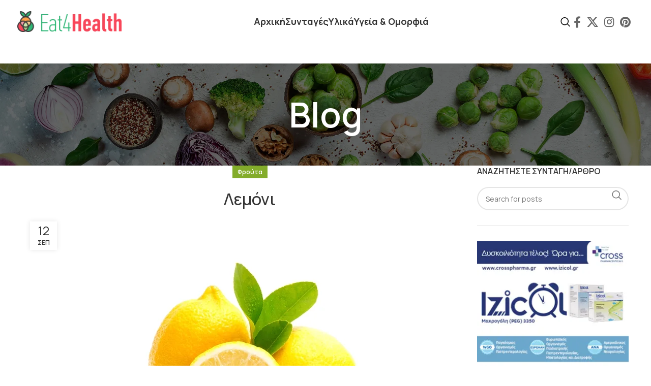

--- FILE ---
content_type: text/html; charset=UTF-8
request_url: https://eatforhealth.gr/%CE%BB%CE%B5%CE%BC%CF%8C%CE%BD%CE%B9/
body_size: 38906
content:
<!DOCTYPE html>
<html lang="el">
<head>
	<meta charset="UTF-8">
	<link rel="profile" href="https://gmpg.org/xfn/11">
	<link rel="pingback" href="https://eatforhealth.gr/xmlrpc.php">

	
<!-- Author Meta Tags by Molongui Authorship, visit: https://wordpress.org/plugins/molongui-authorship/ -->
<meta name="author" content="Eat4Health">
<meta property="article:author" content="eat4healthgr" />
<!-- /Molongui Authorship -->

<meta name='robots' content='index, follow, max-image-preview:large, max-snippet:-1, max-video-preview:-1' />

<!-- Google Tag Manager by PYS -->
    <script data-cfasync="false" data-pagespeed-no-defer>
	    window.dataLayerPYS = window.dataLayerPYS || [];
	</script>
<!-- End Google Tag Manager by PYS -->
	<!-- This site is optimized with the Yoast SEO plugin v26.8 - https://yoast.com/product/yoast-seo-wordpress/ -->
	<title>Λεμόνι - Eatforhealth - Εύκολες συνταγές | Νηστίσιμες συνταγές | Υγεία | Δίαιτα</title>
	<meta name="description" content="ο λεμόνι είναι ο καρπός του υβριδικού δέντρου που ονομάζεται λεμονιά (επιστ. Κιτρέα η λεμονέα, Citrus × limon) και ανήκει στην οικογένεια των Ρουτιδών" />
	<link rel="canonical" href="https://eatforhealth.gr/λεμόνι/" />
	<meta property="og:locale" content="el_GR" />
	<meta property="og:type" content="article" />
	<meta property="og:title" content="Λεμόνι - Eatforhealth - Εύκολες συνταγές | Νηστίσιμες συνταγές | Υγεία | Δίαιτα" />
	<meta property="og:description" content="ο λεμόνι είναι ο καρπός του υβριδικού δέντρου που ονομάζεται λεμονιά (επιστ. Κιτρέα η λεμονέα, Citrus × limon) και ανήκει στην οικογένεια των Ρουτιδών" />
	<meta property="og:url" content="https://eatforhealth.gr/λεμόνι/" />
	<meta property="og:site_name" content="Eatforhealth - Εύκολες συνταγές | Νηστίσιμες συνταγές | Υγεία | Δίαιτα" />
	<meta property="article:publisher" content="https://www.facebook.com/eat4healthgr" />
	<meta property="article:author" content="https://www.facebook.com/eat4healthgr" />
	<meta property="article:published_time" content="2023-09-12T15:33:51+00:00" />
	<meta property="og:image" content="https://eatforhealth.gr/wp-content/uploads/2024/04/Λεμόνι.jpg" />
	<meta property="og:image:width" content="600" />
	<meta property="og:image:height" content="600" />
	<meta property="og:image:type" content="image/jpeg" />
	<meta name="author" content="Eat4Health" />
	<meta name="twitter:card" content="summary_large_image" />
	<meta name="twitter:creator" content="@Eat4H" />
	<meta name="twitter:site" content="@Eat4H" />
	<meta name="twitter:label1" content="Συντάχθηκε από" />
	<meta name="twitter:data1" content="Eat4Health" />
	<script type="application/ld+json" class="yoast-schema-graph">{"@context":"https://schema.org","@graph":[{"@type":"Article","@id":"https://eatforhealth.gr/%ce%bb%ce%b5%ce%bc%cf%8c%ce%bd%ce%b9/#article","isPartOf":{"@id":"https://eatforhealth.gr/%ce%bb%ce%b5%ce%bc%cf%8c%ce%bd%ce%b9/"},"author":{"name":"Eat4Health","@id":"https://eatforhealth.gr/#/schema/person/81102816bcfeb9e0b4c259879a8be5c9"},"headline":"Λεμόνι","datePublished":"2023-09-12T15:33:51+00:00","mainEntityOfPage":{"@id":"https://eatforhealth.gr/%ce%bb%ce%b5%ce%bc%cf%8c%ce%bd%ce%b9/"},"wordCount":17,"commentCount":0,"publisher":{"@id":"https://eatforhealth.gr/#organization"},"image":{"@id":"https://eatforhealth.gr/%ce%bb%ce%b5%ce%bc%cf%8c%ce%bd%ce%b9/#primaryimage"},"thumbnailUrl":"https://eatforhealth.gr/wp-content/uploads/2024/04/Λεμόνι.jpg","articleSection":["Φρούτα"],"inLanguage":"el"},{"@type":"WebPage","@id":"https://eatforhealth.gr/%ce%bb%ce%b5%ce%bc%cf%8c%ce%bd%ce%b9/","url":"https://eatforhealth.gr/%ce%bb%ce%b5%ce%bc%cf%8c%ce%bd%ce%b9/","name":"Λεμόνι - Eatforhealth - Εύκολες συνταγές | Νηστίσιμες συνταγές | Υγεία | Δίαιτα","isPartOf":{"@id":"https://eatforhealth.gr/#website"},"primaryImageOfPage":{"@id":"https://eatforhealth.gr/%ce%bb%ce%b5%ce%bc%cf%8c%ce%bd%ce%b9/#primaryimage"},"image":{"@id":"https://eatforhealth.gr/%ce%bb%ce%b5%ce%bc%cf%8c%ce%bd%ce%b9/#primaryimage"},"thumbnailUrl":"https://eatforhealth.gr/wp-content/uploads/2024/04/Λεμόνι.jpg","datePublished":"2023-09-12T15:33:51+00:00","description":"ο λεμόνι είναι ο καρπός του υβριδικού δέντρου που ονομάζεται λεμονιά (επιστ. Κιτρέα η λεμονέα, Citrus × limon) και ανήκει στην οικογένεια των Ρουτιδών","breadcrumb":{"@id":"https://eatforhealth.gr/%ce%bb%ce%b5%ce%bc%cf%8c%ce%bd%ce%b9/#breadcrumb"},"inLanguage":"el","potentialAction":[{"@type":"ReadAction","target":["https://eatforhealth.gr/%ce%bb%ce%b5%ce%bc%cf%8c%ce%bd%ce%b9/"]}]},{"@type":"ImageObject","inLanguage":"el","@id":"https://eatforhealth.gr/%ce%bb%ce%b5%ce%bc%cf%8c%ce%bd%ce%b9/#primaryimage","url":"https://eatforhealth.gr/wp-content/uploads/2024/04/Λεμόνι.jpg","contentUrl":"https://eatforhealth.gr/wp-content/uploads/2024/04/Λεμόνι.jpg","width":600,"height":600,"caption":"Λεμόνι"},{"@type":"BreadcrumbList","@id":"https://eatforhealth.gr/%ce%bb%ce%b5%ce%bc%cf%8c%ce%bd%ce%b9/#breadcrumb","itemListElement":[{"@type":"ListItem","position":1,"name":"Home","item":"https://eatforhealth.gr/"},{"@type":"ListItem","position":2,"name":"Blog","item":"https://eatforhealth.gr/blog/"},{"@type":"ListItem","position":3,"name":"Λεμόνι"}]},{"@type":"WebSite","@id":"https://eatforhealth.gr/#website","url":"https://eatforhealth.gr/","name":"Eatforhealth - Εύκολες συνταγές | Νηστίσιμες συνταγές | Υγεία | Δίαιτα","description":"","publisher":{"@id":"https://eatforhealth.gr/#organization"},"potentialAction":[{"@type":"SearchAction","target":{"@type":"EntryPoint","urlTemplate":"https://eatforhealth.gr/?s={search_term_string}"},"query-input":{"@type":"PropertyValueSpecification","valueRequired":true,"valueName":"search_term_string"}}],"inLanguage":"el"},{"@type":"Organization","@id":"https://eatforhealth.gr/#organization","name":"Eatforhealth - Εύκολες συνταγές | Νηστίσιμες συνταγές | Υγεία | Δίαιτα","url":"https://eatforhealth.gr/","logo":{"@type":"ImageObject","inLanguage":"el","@id":"https://eatforhealth.gr/#/schema/logo/image/","url":"https://eatforhealth.gr/wp-content/uploads/2021/08/logo-footer.jpg","contentUrl":"https://eatforhealth.gr/wp-content/uploads/2021/08/logo-footer.jpg","width":200,"height":200,"caption":"Eatforhealth - Εύκολες συνταγές | Νηστίσιμες συνταγές | Υγεία | Δίαιτα"},"image":{"@id":"https://eatforhealth.gr/#/schema/logo/image/"},"sameAs":["https://www.facebook.com/eat4healthgr","https://x.com/Eat4H","https://www.instagram.com/eat4health_gr/"]},{"@type":"Person","@id":"https://eatforhealth.gr/#/schema/person/81102816bcfeb9e0b4c259879a8be5c9","name":"Eat4Health","image":{"@type":"ImageObject","inLanguage":"el","@id":"https://eatforhealth.gr/#/schema/person/image/","url":"https://eatforhealth.gr/wp-content/uploads/2025/11/Logo-Social-Media.jpg","contentUrl":"https://eatforhealth.gr/wp-content/uploads/2025/11/Logo-Social-Media.jpg","caption":"Eat4Health"},"description":"Εύκολες και γρήγορες συνταγές! Περιηγηθείτε στην ιστοσελίδα μας και ανακαλύψτε άρθρα υγείας &amp; ομορφιάς","sameAs":["https://eatforhealth.gr/","https://www.facebook.com/eat4healthgr","https://www.instagram.com/eat4health_gr/"],"url":"https://eatforhealth.gr/author/eat4health/"}]}</script>
	<!-- / Yoast SEO plugin. -->


<script type='application/javascript'  id='pys-version-script'>console.log('PixelYourSite Free version 11.1.5.2');</script>
<link rel='dns-prefetch' href='//fonts.googleapis.com' />
<link rel="alternate" type="application/rss+xml" title="Ροή RSS &raquo; Eatforhealth - Εύκολες συνταγές | Νηστίσιμες συνταγές | Υγεία | Δίαιτα" href="https://eatforhealth.gr/feed/" />
<link rel="alternate" title="oEmbed (JSON)" type="application/json+oembed" href="https://eatforhealth.gr/wp-json/oembed/1.0/embed?url=https%3A%2F%2Featforhealth.gr%2F%25ce%25bb%25ce%25b5%25ce%25bc%25cf%258c%25ce%25bd%25ce%25b9%2F" />
<link rel="alternate" title="oEmbed (XML)" type="text/xml+oembed" href="https://eatforhealth.gr/wp-json/oembed/1.0/embed?url=https%3A%2F%2Featforhealth.gr%2F%25ce%25bb%25ce%25b5%25ce%25bc%25cf%258c%25ce%25bd%25ce%25b9%2F&#038;format=xml" />
<script>(()=>{"use strict";const e=[400,500,600,700,800,900],t=e=>`wprm-min-${e}`,n=e=>`wprm-max-${e}`,s=new Set,o="ResizeObserver"in window,r=o?new ResizeObserver((e=>{for(const t of e)c(t.target)})):null,i=.5/(window.devicePixelRatio||1);function c(s){const o=s.getBoundingClientRect().width||0;for(let r=0;r<e.length;r++){const c=e[r],a=o<=c+i;o>c+i?s.classList.add(t(c)):s.classList.remove(t(c)),a?s.classList.add(n(c)):s.classList.remove(n(c))}}function a(e){s.has(e)||(s.add(e),r&&r.observe(e),c(e))}!function(e=document){e.querySelectorAll(".wprm-recipe").forEach(a)}();if(new MutationObserver((e=>{for(const t of e)for(const e of t.addedNodes)e instanceof Element&&(e.matches?.(".wprm-recipe")&&a(e),e.querySelectorAll?.(".wprm-recipe").forEach(a))})).observe(document.documentElement,{childList:!0,subtree:!0}),!o){let e=0;addEventListener("resize",(()=>{e&&cancelAnimationFrame(e),e=requestAnimationFrame((()=>s.forEach(c)))}),{passive:!0})}})();</script><style id='wp-img-auto-sizes-contain-inline-css' type='text/css'>
img:is([sizes=auto i],[sizes^="auto," i]){contain-intrinsic-size:3000px 1500px}
/*# sourceURL=wp-img-auto-sizes-contain-inline-css */
</style>
<link rel='stylesheet' id='wprm-public-css' href='https://eatforhealth.gr/wp-content/plugins/wp-recipe-maker/dist/public-modern.css?ver=10.3.2' type='text/css' media='all' />
<link rel='stylesheet' id='wp-block-library-css' href='https://eatforhealth.gr/wp-includes/css/dist/block-library/style.min.css?ver=f7c01e474f9395cb6e18709a7d3fee8b' type='text/css' media='all' />
<style id='classic-theme-styles-inline-css' type='text/css'>
/*! This file is auto-generated */
.wp-block-button__link{color:#fff;background-color:#32373c;border-radius:9999px;box-shadow:none;text-decoration:none;padding:calc(.667em + 2px) calc(1.333em + 2px);font-size:1.125em}.wp-block-file__button{background:#32373c;color:#fff;text-decoration:none}
/*# sourceURL=/wp-includes/css/classic-themes.min.css */
</style>
<style id='safe-svg-svg-icon-style-inline-css' type='text/css'>
.safe-svg-cover{text-align:center}.safe-svg-cover .safe-svg-inside{display:inline-block;max-width:100%}.safe-svg-cover svg{fill:currentColor;height:100%;max-height:100%;max-width:100%;width:100%}

/*# sourceURL=https://eatforhealth.gr/wp-content/plugins/safe-svg/dist/safe-svg-block-frontend.css */
</style>
<style id='global-styles-inline-css' type='text/css'>
:root{--wp--preset--aspect-ratio--square: 1;--wp--preset--aspect-ratio--4-3: 4/3;--wp--preset--aspect-ratio--3-4: 3/4;--wp--preset--aspect-ratio--3-2: 3/2;--wp--preset--aspect-ratio--2-3: 2/3;--wp--preset--aspect-ratio--16-9: 16/9;--wp--preset--aspect-ratio--9-16: 9/16;--wp--preset--color--black: #000000;--wp--preset--color--cyan-bluish-gray: #abb8c3;--wp--preset--color--white: #ffffff;--wp--preset--color--pale-pink: #f78da7;--wp--preset--color--vivid-red: #cf2e2e;--wp--preset--color--luminous-vivid-orange: #ff6900;--wp--preset--color--luminous-vivid-amber: #fcb900;--wp--preset--color--light-green-cyan: #7bdcb5;--wp--preset--color--vivid-green-cyan: #00d084;--wp--preset--color--pale-cyan-blue: #8ed1fc;--wp--preset--color--vivid-cyan-blue: #0693e3;--wp--preset--color--vivid-purple: #9b51e0;--wp--preset--gradient--vivid-cyan-blue-to-vivid-purple: linear-gradient(135deg,rgb(6,147,227) 0%,rgb(155,81,224) 100%);--wp--preset--gradient--light-green-cyan-to-vivid-green-cyan: linear-gradient(135deg,rgb(122,220,180) 0%,rgb(0,208,130) 100%);--wp--preset--gradient--luminous-vivid-amber-to-luminous-vivid-orange: linear-gradient(135deg,rgb(252,185,0) 0%,rgb(255,105,0) 100%);--wp--preset--gradient--luminous-vivid-orange-to-vivid-red: linear-gradient(135deg,rgb(255,105,0) 0%,rgb(207,46,46) 100%);--wp--preset--gradient--very-light-gray-to-cyan-bluish-gray: linear-gradient(135deg,rgb(238,238,238) 0%,rgb(169,184,195) 100%);--wp--preset--gradient--cool-to-warm-spectrum: linear-gradient(135deg,rgb(74,234,220) 0%,rgb(151,120,209) 20%,rgb(207,42,186) 40%,rgb(238,44,130) 60%,rgb(251,105,98) 80%,rgb(254,248,76) 100%);--wp--preset--gradient--blush-light-purple: linear-gradient(135deg,rgb(255,206,236) 0%,rgb(152,150,240) 100%);--wp--preset--gradient--blush-bordeaux: linear-gradient(135deg,rgb(254,205,165) 0%,rgb(254,45,45) 50%,rgb(107,0,62) 100%);--wp--preset--gradient--luminous-dusk: linear-gradient(135deg,rgb(255,203,112) 0%,rgb(199,81,192) 50%,rgb(65,88,208) 100%);--wp--preset--gradient--pale-ocean: linear-gradient(135deg,rgb(255,245,203) 0%,rgb(182,227,212) 50%,rgb(51,167,181) 100%);--wp--preset--gradient--electric-grass: linear-gradient(135deg,rgb(202,248,128) 0%,rgb(113,206,126) 100%);--wp--preset--gradient--midnight: linear-gradient(135deg,rgb(2,3,129) 0%,rgb(40,116,252) 100%);--wp--preset--font-size--small: 13px;--wp--preset--font-size--medium: 20px;--wp--preset--font-size--large: 36px;--wp--preset--font-size--x-large: 42px;--wp--preset--spacing--20: 0.44rem;--wp--preset--spacing--30: 0.67rem;--wp--preset--spacing--40: 1rem;--wp--preset--spacing--50: 1.5rem;--wp--preset--spacing--60: 2.25rem;--wp--preset--spacing--70: 3.38rem;--wp--preset--spacing--80: 5.06rem;--wp--preset--shadow--natural: 6px 6px 9px rgba(0, 0, 0, 0.2);--wp--preset--shadow--deep: 12px 12px 50px rgba(0, 0, 0, 0.4);--wp--preset--shadow--sharp: 6px 6px 0px rgba(0, 0, 0, 0.2);--wp--preset--shadow--outlined: 6px 6px 0px -3px rgb(255, 255, 255), 6px 6px rgb(0, 0, 0);--wp--preset--shadow--crisp: 6px 6px 0px rgb(0, 0, 0);}:where(.is-layout-flex){gap: 0.5em;}:where(.is-layout-grid){gap: 0.5em;}body .is-layout-flex{display: flex;}.is-layout-flex{flex-wrap: wrap;align-items: center;}.is-layout-flex > :is(*, div){margin: 0;}body .is-layout-grid{display: grid;}.is-layout-grid > :is(*, div){margin: 0;}:where(.wp-block-columns.is-layout-flex){gap: 2em;}:where(.wp-block-columns.is-layout-grid){gap: 2em;}:where(.wp-block-post-template.is-layout-flex){gap: 1.25em;}:where(.wp-block-post-template.is-layout-grid){gap: 1.25em;}.has-black-color{color: var(--wp--preset--color--black) !important;}.has-cyan-bluish-gray-color{color: var(--wp--preset--color--cyan-bluish-gray) !important;}.has-white-color{color: var(--wp--preset--color--white) !important;}.has-pale-pink-color{color: var(--wp--preset--color--pale-pink) !important;}.has-vivid-red-color{color: var(--wp--preset--color--vivid-red) !important;}.has-luminous-vivid-orange-color{color: var(--wp--preset--color--luminous-vivid-orange) !important;}.has-luminous-vivid-amber-color{color: var(--wp--preset--color--luminous-vivid-amber) !important;}.has-light-green-cyan-color{color: var(--wp--preset--color--light-green-cyan) !important;}.has-vivid-green-cyan-color{color: var(--wp--preset--color--vivid-green-cyan) !important;}.has-pale-cyan-blue-color{color: var(--wp--preset--color--pale-cyan-blue) !important;}.has-vivid-cyan-blue-color{color: var(--wp--preset--color--vivid-cyan-blue) !important;}.has-vivid-purple-color{color: var(--wp--preset--color--vivid-purple) !important;}.has-black-background-color{background-color: var(--wp--preset--color--black) !important;}.has-cyan-bluish-gray-background-color{background-color: var(--wp--preset--color--cyan-bluish-gray) !important;}.has-white-background-color{background-color: var(--wp--preset--color--white) !important;}.has-pale-pink-background-color{background-color: var(--wp--preset--color--pale-pink) !important;}.has-vivid-red-background-color{background-color: var(--wp--preset--color--vivid-red) !important;}.has-luminous-vivid-orange-background-color{background-color: var(--wp--preset--color--luminous-vivid-orange) !important;}.has-luminous-vivid-amber-background-color{background-color: var(--wp--preset--color--luminous-vivid-amber) !important;}.has-light-green-cyan-background-color{background-color: var(--wp--preset--color--light-green-cyan) !important;}.has-vivid-green-cyan-background-color{background-color: var(--wp--preset--color--vivid-green-cyan) !important;}.has-pale-cyan-blue-background-color{background-color: var(--wp--preset--color--pale-cyan-blue) !important;}.has-vivid-cyan-blue-background-color{background-color: var(--wp--preset--color--vivid-cyan-blue) !important;}.has-vivid-purple-background-color{background-color: var(--wp--preset--color--vivid-purple) !important;}.has-black-border-color{border-color: var(--wp--preset--color--black) !important;}.has-cyan-bluish-gray-border-color{border-color: var(--wp--preset--color--cyan-bluish-gray) !important;}.has-white-border-color{border-color: var(--wp--preset--color--white) !important;}.has-pale-pink-border-color{border-color: var(--wp--preset--color--pale-pink) !important;}.has-vivid-red-border-color{border-color: var(--wp--preset--color--vivid-red) !important;}.has-luminous-vivid-orange-border-color{border-color: var(--wp--preset--color--luminous-vivid-orange) !important;}.has-luminous-vivid-amber-border-color{border-color: var(--wp--preset--color--luminous-vivid-amber) !important;}.has-light-green-cyan-border-color{border-color: var(--wp--preset--color--light-green-cyan) !important;}.has-vivid-green-cyan-border-color{border-color: var(--wp--preset--color--vivid-green-cyan) !important;}.has-pale-cyan-blue-border-color{border-color: var(--wp--preset--color--pale-cyan-blue) !important;}.has-vivid-cyan-blue-border-color{border-color: var(--wp--preset--color--vivid-cyan-blue) !important;}.has-vivid-purple-border-color{border-color: var(--wp--preset--color--vivid-purple) !important;}.has-vivid-cyan-blue-to-vivid-purple-gradient-background{background: var(--wp--preset--gradient--vivid-cyan-blue-to-vivid-purple) !important;}.has-light-green-cyan-to-vivid-green-cyan-gradient-background{background: var(--wp--preset--gradient--light-green-cyan-to-vivid-green-cyan) !important;}.has-luminous-vivid-amber-to-luminous-vivid-orange-gradient-background{background: var(--wp--preset--gradient--luminous-vivid-amber-to-luminous-vivid-orange) !important;}.has-luminous-vivid-orange-to-vivid-red-gradient-background{background: var(--wp--preset--gradient--luminous-vivid-orange-to-vivid-red) !important;}.has-very-light-gray-to-cyan-bluish-gray-gradient-background{background: var(--wp--preset--gradient--very-light-gray-to-cyan-bluish-gray) !important;}.has-cool-to-warm-spectrum-gradient-background{background: var(--wp--preset--gradient--cool-to-warm-spectrum) !important;}.has-blush-light-purple-gradient-background{background: var(--wp--preset--gradient--blush-light-purple) !important;}.has-blush-bordeaux-gradient-background{background: var(--wp--preset--gradient--blush-bordeaux) !important;}.has-luminous-dusk-gradient-background{background: var(--wp--preset--gradient--luminous-dusk) !important;}.has-pale-ocean-gradient-background{background: var(--wp--preset--gradient--pale-ocean) !important;}.has-electric-grass-gradient-background{background: var(--wp--preset--gradient--electric-grass) !important;}.has-midnight-gradient-background{background: var(--wp--preset--gradient--midnight) !important;}.has-small-font-size{font-size: var(--wp--preset--font-size--small) !important;}.has-medium-font-size{font-size: var(--wp--preset--font-size--medium) !important;}.has-large-font-size{font-size: var(--wp--preset--font-size--large) !important;}.has-x-large-font-size{font-size: var(--wp--preset--font-size--x-large) !important;}
:where(.wp-block-post-template.is-layout-flex){gap: 1.25em;}:where(.wp-block-post-template.is-layout-grid){gap: 1.25em;}
:where(.wp-block-term-template.is-layout-flex){gap: 1.25em;}:where(.wp-block-term-template.is-layout-grid){gap: 1.25em;}
:where(.wp-block-columns.is-layout-flex){gap: 2em;}:where(.wp-block-columns.is-layout-grid){gap: 2em;}
:root :where(.wp-block-pullquote){font-size: 1.5em;line-height: 1.6;}
/*# sourceURL=global-styles-inline-css */
</style>
<style id='woocommerce-inline-inline-css' type='text/css'>
.woocommerce form .form-row .required { visibility: visible; }
/*# sourceURL=woocommerce-inline-inline-css */
</style>
<link rel='stylesheet' id='elementor-frontend-css' href='https://eatforhealth.gr/wp-content/uploads/elementor/css/custom-frontend.min.css?ver=1768920978' type='text/css' media='all' />
<link rel='stylesheet' id='elementor-post-7-css' href='https://eatforhealth.gr/wp-content/uploads/elementor/css/post-7.css?ver=1768920978' type='text/css' media='all' />
<link rel='stylesheet' id='elementor-pro-css' href='https://eatforhealth.gr/wp-content/uploads/elementor/css/custom-pro-frontend.min.css?ver=1768920978' type='text/css' media='all' />
<link rel='stylesheet' id='bootstrap-css' href='https://eatforhealth.gr/wp-content/themes/woodmart/css/bootstrap-light.min.css?ver=7.4.1' type='text/css' media='all' />
<link rel='stylesheet' id='woodmart-style-css' href='https://eatforhealth.gr/wp-content/themes/woodmart/css/parts/base.min.css?ver=7.4.1' type='text/css' media='all' />
<link rel='stylesheet' id='wd-widget-wd-recent-posts-css' href='https://eatforhealth.gr/wp-content/themes/woodmart/css/parts/widget-wd-recent-posts.min.css?ver=7.4.1' type='text/css' media='all' />
<link rel='stylesheet' id='wd-widget-nav-css' href='https://eatforhealth.gr/wp-content/themes/woodmart/css/parts/widget-nav.min.css?ver=7.4.1' type='text/css' media='all' />
<link rel='stylesheet' id='wd-blog-single-base-css' href='https://eatforhealth.gr/wp-content/themes/woodmart/css/parts/blog-single-base.min.css?ver=7.4.1' type='text/css' media='all' />
<link rel='stylesheet' id='wd-blog-base-css' href='https://eatforhealth.gr/wp-content/themes/woodmart/css/parts/blog-base.min.css?ver=7.4.1' type='text/css' media='all' />
<link rel='stylesheet' id='wd-wp-gutenberg-css' href='https://eatforhealth.gr/wp-content/themes/woodmart/css/parts/wp-gutenberg.min.css?ver=7.4.1' type='text/css' media='all' />
<link rel='stylesheet' id='wd-revolution-slider-css' href='https://eatforhealth.gr/wp-content/themes/woodmart/css/parts/int-rev-slider.min.css?ver=7.4.1' type='text/css' media='all' />
<link rel='stylesheet' id='wd-elementor-base-css' href='https://eatforhealth.gr/wp-content/themes/woodmart/css/parts/int-elem-base.min.css?ver=7.4.1' type='text/css' media='all' />
<link rel='stylesheet' id='wd-elementor-pro-base-css' href='https://eatforhealth.gr/wp-content/themes/woodmart/css/parts/int-elementor-pro.min.css?ver=7.4.1' type='text/css' media='all' />
<link rel='stylesheet' id='wd-woocommerce-base-css' href='https://eatforhealth.gr/wp-content/themes/woodmart/css/parts/woocommerce-base.min.css?ver=7.4.1' type='text/css' media='all' />
<link rel='stylesheet' id='wd-mod-star-rating-css' href='https://eatforhealth.gr/wp-content/themes/woodmart/css/parts/mod-star-rating.min.css?ver=7.4.1' type='text/css' media='all' />
<link rel='stylesheet' id='wd-woo-el-track-order-css' href='https://eatforhealth.gr/wp-content/themes/woodmart/css/parts/woo-el-track-order.min.css?ver=7.4.1' type='text/css' media='all' />
<link rel='stylesheet' id='wd-woo-gutenberg-css' href='https://eatforhealth.gr/wp-content/themes/woodmart/css/parts/woo-gutenberg.min.css?ver=7.4.1' type='text/css' media='all' />
<link rel='stylesheet' id='child-style-css' href='https://eatforhealth.gr/wp-content/themes/woodmart-child/style.css?ver=7.4.1' type='text/css' media='all' />
<link rel='stylesheet' id='wd-header-base-css' href='https://eatforhealth.gr/wp-content/themes/woodmart/css/parts/header-base.min.css?ver=7.4.1' type='text/css' media='all' />
<link rel='stylesheet' id='wd-mod-tools-css' href='https://eatforhealth.gr/wp-content/themes/woodmart/css/parts/mod-tools.min.css?ver=7.4.1' type='text/css' media='all' />
<link rel='stylesheet' id='wd-header-search-css' href='https://eatforhealth.gr/wp-content/themes/woodmart/css/parts/header-el-search.min.css?ver=7.4.1' type='text/css' media='all' />
<link rel='stylesheet' id='wd-header-elements-base-css' href='https://eatforhealth.gr/wp-content/themes/woodmart/css/parts/header-el-base.min.css?ver=7.4.1' type='text/css' media='all' />
<link rel='stylesheet' id='wd-social-icons-css' href='https://eatforhealth.gr/wp-content/themes/woodmart/css/parts/el-social-icons.min.css?ver=7.4.1' type='text/css' media='all' />
<link rel='stylesheet' id='wd-header-mobile-nav-dropdown-css' href='https://eatforhealth.gr/wp-content/themes/woodmart/css/parts/header-el-mobile-nav-dropdown.min.css?ver=7.4.1' type='text/css' media='all' />
<link rel='stylesheet' id='wd-page-title-css' href='https://eatforhealth.gr/wp-content/themes/woodmart/css/parts/page-title.min.css?ver=7.4.1' type='text/css' media='all' />
<link rel='stylesheet' id='wd-page-navigation-css' href='https://eatforhealth.gr/wp-content/themes/woodmart/css/parts/mod-page-navigation.min.css?ver=7.4.1' type='text/css' media='all' />
<link rel='stylesheet' id='wd-blog-loop-base-old-css' href='https://eatforhealth.gr/wp-content/themes/woodmart/css/parts/blog-loop-base-old.min.css?ver=7.4.1' type='text/css' media='all' />
<link rel='stylesheet' id='wd-blog-loop-design-masonry-css' href='https://eatforhealth.gr/wp-content/themes/woodmart/css/parts/blog-loop-design-masonry.min.css?ver=7.4.1' type='text/css' media='all' />
<link rel='stylesheet' id='wd-swiper-css' href='https://eatforhealth.gr/wp-content/themes/woodmart/css/parts/lib-swiper.min.css?ver=7.4.1' type='text/css' media='all' />
<link rel='stylesheet' id='wd-off-canvas-sidebar-css' href='https://eatforhealth.gr/wp-content/themes/woodmart/css/parts/opt-off-canvas-sidebar.min.css?ver=7.4.1' type='text/css' media='all' />
<link rel='stylesheet' id='wd-wd-search-form-css' href='https://eatforhealth.gr/wp-content/themes/woodmart/css/parts/wd-search-form.min.css?ver=7.4.1' type='text/css' media='all' />
<link rel='stylesheet' id='wd-instagram-css' href='https://eatforhealth.gr/wp-content/themes/woodmart/css/parts/el-instagram.min.css?ver=7.4.1' type='text/css' media='all' />
<link rel='stylesheet' id='wd-widget-collapse-css' href='https://eatforhealth.gr/wp-content/themes/woodmart/css/parts/opt-widget-collapse.min.css?ver=7.4.1' type='text/css' media='all' />
<link rel='stylesheet' id='wd-footer-base-css' href='https://eatforhealth.gr/wp-content/themes/woodmart/css/parts/footer-base.min.css?ver=7.4.1' type='text/css' media='all' />
<link rel='stylesheet' id='wd-text-block-css' href='https://eatforhealth.gr/wp-content/themes/woodmart/css/parts/el-text-block.min.css?ver=7.4.1' type='text/css' media='all' />
<link rel='stylesheet' id='wd-scroll-top-css' href='https://eatforhealth.gr/wp-content/themes/woodmart/css/parts/opt-scrolltotop.min.css?ver=7.4.1' type='text/css' media='all' />
<link rel='stylesheet' id='wd-wd-search-results-css' href='https://eatforhealth.gr/wp-content/themes/woodmart/css/parts/wd-search-results.min.css?ver=7.4.1' type='text/css' media='all' />
<link rel='stylesheet' id='wd-header-search-fullscreen-css' href='https://eatforhealth.gr/wp-content/themes/woodmart/css/parts/header-el-search-fullscreen-general.min.css?ver=7.4.1' type='text/css' media='all' />
<link rel='stylesheet' id='wd-header-search-fullscreen-1-css' href='https://eatforhealth.gr/wp-content/themes/woodmart/css/parts/header-el-search-fullscreen-1.min.css?ver=7.4.1' type='text/css' media='all' />
<link rel='stylesheet' id='wd-bottom-toolbar-css' href='https://eatforhealth.gr/wp-content/themes/woodmart/css/parts/opt-bottom-toolbar.min.css?ver=7.4.1' type='text/css' media='all' />
<link rel='stylesheet' id='wd-mod-sticky-sidebar-opener-css' href='https://eatforhealth.gr/wp-content/themes/woodmart/css/parts/mod-sticky-sidebar-opener.min.css?ver=7.4.1' type='text/css' media='all' />
<link rel='stylesheet' id='wd-header-cart-css' href='https://eatforhealth.gr/wp-content/themes/woodmart/css/parts/header-el-cart.min.css?ver=7.4.1' type='text/css' media='all' />
<link rel='stylesheet' id='wd-header-my-account-css' href='https://eatforhealth.gr/wp-content/themes/woodmart/css/parts/header-el-my-account.min.css?ver=7.4.1' type='text/css' media='all' />
<link rel='stylesheet' id='xts-style-header_336631-css' href='https://eatforhealth.gr/wp-content/uploads/2024/04/xts-header_336631-1714047116.css?ver=7.4.1' type='text/css' media='all' />
<link rel='stylesheet' id='xts-style-theme_settings_default-css' href='https://eatforhealth.gr/wp-content/uploads/2025/10/xts-theme_settings_default-1760669070.css?ver=7.4.1' type='text/css' media='all' />
<link rel='stylesheet' id='xts-google-fonts-css' href='https://fonts.googleapis.com/css?family=Manrope%3A400%2C600%2C500%2C700%7CSignika%3A400%2C600%2C700&#038;ver=7.4.1' type='text/css' media='all' />
<link rel='stylesheet' id='elementor-gf-local-roboto-css' href='https://eatforhealth.gr/wp-content/uploads/elementor/google-fonts/css/roboto.css?ver=1742249764' type='text/css' media='all' />
<link rel='stylesheet' id='elementor-gf-local-robotoslab-css' href='https://eatforhealth.gr/wp-content/uploads/elementor/google-fonts/css/robotoslab.css?ver=1742249770' type='text/css' media='all' />
<script type="text/javascript" id="jquery-core-js-extra">
/* <![CDATA[ */
var pysFacebookRest = {"restApiUrl":"https://eatforhealth.gr/wp-json/pys-facebook/v1/event","debug":""};
//# sourceURL=jquery-core-js-extra
/* ]]> */
</script>
<script type="text/javascript" src="https://eatforhealth.gr/wp-includes/js/jquery/jquery.min.js?ver=3.7.1" id="jquery-core-js"></script>
<script type="text/javascript" src="https://eatforhealth.gr/wp-includes/js/jquery/jquery-migrate.min.js?ver=3.4.1" id="jquery-migrate-js"></script>
<script type="text/javascript" src="https://eatforhealth.gr/wp-content/plugins/woocommerce/assets/js/jquery-blockui/jquery.blockUI.min.js?ver=2.7.0-wc.10.4.3" id="wc-jquery-blockui-js" defer="defer" data-wp-strategy="defer"></script>
<script type="text/javascript" id="wc-add-to-cart-js-extra">
/* <![CDATA[ */
var wc_add_to_cart_params = {"ajax_url":"/wp-admin/admin-ajax.php","wc_ajax_url":"/?wc-ajax=%%endpoint%%","i18n_view_cart":"\u039a\u03b1\u03bb\u03ac\u03b8\u03b9","cart_url":"https://eatforhealth.gr/cart/","is_cart":"","cart_redirect_after_add":"no"};
//# sourceURL=wc-add-to-cart-js-extra
/* ]]> */
</script>
<script type="text/javascript" src="https://eatforhealth.gr/wp-content/plugins/woocommerce/assets/js/frontend/add-to-cart.min.js?ver=10.4.3" id="wc-add-to-cart-js" defer="defer" data-wp-strategy="defer"></script>
<script type="text/javascript" src="https://eatforhealth.gr/wp-content/plugins/woocommerce/assets/js/js-cookie/js.cookie.min.js?ver=2.1.4-wc.10.4.3" id="wc-js-cookie-js" defer="defer" data-wp-strategy="defer"></script>
<script type="text/javascript" id="woocommerce-js-extra">
/* <![CDATA[ */
var woocommerce_params = {"ajax_url":"/wp-admin/admin-ajax.php","wc_ajax_url":"/?wc-ajax=%%endpoint%%","i18n_password_show":"\u0395\u03bc\u03c6\u03ac\u03bd\u03b9\u03c3\u03b7 \u03c3\u03c5\u03bd\u03b8\u03b7\u03bc\u03b1\u03c4\u03b9\u03ba\u03bf\u03cd","i18n_password_hide":"\u0391\u03c0\u03cc\u03ba\u03c1\u03c5\u03c8\u03b7 \u03c3\u03c5\u03bd\u03b8\u03b7\u03bc\u03b1\u03c4\u03b9\u03ba\u03bf\u03cd"};
//# sourceURL=woocommerce-js-extra
/* ]]> */
</script>
<script type="text/javascript" src="https://eatforhealth.gr/wp-content/plugins/woocommerce/assets/js/frontend/woocommerce.min.js?ver=10.4.3" id="woocommerce-js" defer="defer" data-wp-strategy="defer"></script>
<script type="text/javascript" src="https://eatforhealth.gr/wp-content/plugins/pixelyoursite/dist/scripts/jquery.bind-first-0.2.3.min.js?ver=0.2.3" id="jquery-bind-first-js"></script>
<script type="text/javascript" src="https://eatforhealth.gr/wp-content/plugins/pixelyoursite/dist/scripts/js.cookie-2.1.3.min.js?ver=2.1.3" id="js-cookie-pys-js"></script>
<script type="text/javascript" src="https://eatforhealth.gr/wp-content/plugins/pixelyoursite/dist/scripts/tld.min.js?ver=2.3.1" id="js-tld-js"></script>
<script type="text/javascript" id="pys-js-extra">
/* <![CDATA[ */
var pysOptions = {"staticEvents":{"facebook":{"init_event":[{"delay":0,"type":"static","ajaxFire":false,"name":"PageView","pixelIds":["514086717238025"],"eventID":"44db3da6-fbc8-4ecb-802d-d8bccb73069c","params":{"post_category":"\u03a6\u03c1\u03bf\u03cd\u03c4\u03b1","page_title":"\u039b\u03b5\u03bc\u03cc\u03bd\u03b9","post_type":"post","post_id":16233,"plugin":"PixelYourSite","user_role":"guest","event_url":"eatforhealth.gr/%CE%BB%CE%B5%CE%BC%CF%8C%CE%BD%CE%B9/"},"e_id":"init_event","ids":[],"hasTimeWindow":false,"timeWindow":0,"woo_order":"","edd_order":""}]}},"dynamicEvents":{"automatic_event_form":{"facebook":{"delay":0,"type":"dyn","name":"Form","pixelIds":["514086717238025"],"eventID":"30fe0b36-2756-405c-af71-87a823eabd6b","params":{"page_title":"\u039b\u03b5\u03bc\u03cc\u03bd\u03b9","post_type":"post","post_id":16233,"plugin":"PixelYourSite","user_role":"guest","event_url":"eatforhealth.gr/%CE%BB%CE%B5%CE%BC%CF%8C%CE%BD%CE%B9/"},"e_id":"automatic_event_form","ids":[],"hasTimeWindow":false,"timeWindow":0,"woo_order":"","edd_order":""},"ga":{"delay":0,"type":"dyn","name":"Form","trackingIds":["G-7KDGVYB2T1"],"eventID":"30fe0b36-2756-405c-af71-87a823eabd6b","params":{"page_title":"\u039b\u03b5\u03bc\u03cc\u03bd\u03b9","post_type":"post","post_id":16233,"plugin":"PixelYourSite","user_role":"guest","event_url":"eatforhealth.gr/%CE%BB%CE%B5%CE%BC%CF%8C%CE%BD%CE%B9/"},"e_id":"automatic_event_form","ids":[],"hasTimeWindow":false,"timeWindow":0,"pixelIds":[],"woo_order":"","edd_order":""}},"automatic_event_download":{"facebook":{"delay":0,"type":"dyn","name":"Download","extensions":["","doc","exe","js","pdf","ppt","tgz","zip","xls"],"pixelIds":["514086717238025"],"eventID":"f668061a-4f76-4675-9dae-a401ea741cb0","params":{"page_title":"\u039b\u03b5\u03bc\u03cc\u03bd\u03b9","post_type":"post","post_id":16233,"plugin":"PixelYourSite","user_role":"guest","event_url":"eatforhealth.gr/%CE%BB%CE%B5%CE%BC%CF%8C%CE%BD%CE%B9/"},"e_id":"automatic_event_download","ids":[],"hasTimeWindow":false,"timeWindow":0,"woo_order":"","edd_order":""},"ga":{"delay":0,"type":"dyn","name":"Download","extensions":["","doc","exe","js","pdf","ppt","tgz","zip","xls"],"trackingIds":["G-7KDGVYB2T1"],"eventID":"f668061a-4f76-4675-9dae-a401ea741cb0","params":{"page_title":"\u039b\u03b5\u03bc\u03cc\u03bd\u03b9","post_type":"post","post_id":16233,"plugin":"PixelYourSite","user_role":"guest","event_url":"eatforhealth.gr/%CE%BB%CE%B5%CE%BC%CF%8C%CE%BD%CE%B9/"},"e_id":"automatic_event_download","ids":[],"hasTimeWindow":false,"timeWindow":0,"pixelIds":[],"woo_order":"","edd_order":""}},"automatic_event_comment":{"facebook":{"delay":0,"type":"dyn","name":"Comment","pixelIds":["514086717238025"],"eventID":"835118b4-9694-429b-94b3-885e6cb4646b","params":{"page_title":"\u039b\u03b5\u03bc\u03cc\u03bd\u03b9","post_type":"post","post_id":16233,"plugin":"PixelYourSite","user_role":"guest","event_url":"eatforhealth.gr/%CE%BB%CE%B5%CE%BC%CF%8C%CE%BD%CE%B9/"},"e_id":"automatic_event_comment","ids":[],"hasTimeWindow":false,"timeWindow":0,"woo_order":"","edd_order":""},"ga":{"delay":0,"type":"dyn","name":"Comment","trackingIds":["G-7KDGVYB2T1"],"eventID":"835118b4-9694-429b-94b3-885e6cb4646b","params":{"page_title":"\u039b\u03b5\u03bc\u03cc\u03bd\u03b9","post_type":"post","post_id":16233,"plugin":"PixelYourSite","user_role":"guest","event_url":"eatforhealth.gr/%CE%BB%CE%B5%CE%BC%CF%8C%CE%BD%CE%B9/"},"e_id":"automatic_event_comment","ids":[],"hasTimeWindow":false,"timeWindow":0,"pixelIds":[],"woo_order":"","edd_order":""}},"automatic_event_scroll":{"facebook":{"delay":0,"type":"dyn","name":"PageScroll","scroll_percent":30,"pixelIds":["514086717238025"],"eventID":"b21c4e8b-2aab-4bf9-952a-6fbb8940a928","params":{"page_title":"\u039b\u03b5\u03bc\u03cc\u03bd\u03b9","post_type":"post","post_id":16233,"plugin":"PixelYourSite","user_role":"guest","event_url":"eatforhealth.gr/%CE%BB%CE%B5%CE%BC%CF%8C%CE%BD%CE%B9/"},"e_id":"automatic_event_scroll","ids":[],"hasTimeWindow":false,"timeWindow":0,"woo_order":"","edd_order":""},"ga":{"delay":0,"type":"dyn","name":"PageScroll","scroll_percent":30,"trackingIds":["G-7KDGVYB2T1"],"eventID":"b21c4e8b-2aab-4bf9-952a-6fbb8940a928","params":{"page_title":"\u039b\u03b5\u03bc\u03cc\u03bd\u03b9","post_type":"post","post_id":16233,"plugin":"PixelYourSite","user_role":"guest","event_url":"eatforhealth.gr/%CE%BB%CE%B5%CE%BC%CF%8C%CE%BD%CE%B9/"},"e_id":"automatic_event_scroll","ids":[],"hasTimeWindow":false,"timeWindow":0,"pixelIds":[],"woo_order":"","edd_order":""}},"automatic_event_time_on_page":{"facebook":{"delay":0,"type":"dyn","name":"TimeOnPage","time_on_page":30,"pixelIds":["514086717238025"],"eventID":"3f1cfa68-b22d-446a-ae34-9ad32d04f028","params":{"page_title":"\u039b\u03b5\u03bc\u03cc\u03bd\u03b9","post_type":"post","post_id":16233,"plugin":"PixelYourSite","user_role":"guest","event_url":"eatforhealth.gr/%CE%BB%CE%B5%CE%BC%CF%8C%CE%BD%CE%B9/"},"e_id":"automatic_event_time_on_page","ids":[],"hasTimeWindow":false,"timeWindow":0,"woo_order":"","edd_order":""},"ga":{"delay":0,"type":"dyn","name":"TimeOnPage","time_on_page":30,"trackingIds":["G-7KDGVYB2T1"],"eventID":"3f1cfa68-b22d-446a-ae34-9ad32d04f028","params":{"page_title":"\u039b\u03b5\u03bc\u03cc\u03bd\u03b9","post_type":"post","post_id":16233,"plugin":"PixelYourSite","user_role":"guest","event_url":"eatforhealth.gr/%CE%BB%CE%B5%CE%BC%CF%8C%CE%BD%CE%B9/"},"e_id":"automatic_event_time_on_page","ids":[],"hasTimeWindow":false,"timeWindow":0,"pixelIds":[],"woo_order":"","edd_order":""}}},"triggerEvents":[],"triggerEventTypes":[],"facebook":{"pixelIds":["514086717238025"],"advancedMatching":{"external_id":"dfafcebaacdceafedeccad"},"advancedMatchingEnabled":true,"removeMetadata":false,"wooVariableAsSimple":false,"serverApiEnabled":true,"wooCRSendFromServer":false,"send_external_id":null,"enabled_medical":false,"do_not_track_medical_param":["event_url","post_title","page_title","landing_page","content_name","categories","category_name","tags"],"meta_ldu":false},"ga":{"trackingIds":["G-7KDGVYB2T1"],"commentEventEnabled":true,"downloadEnabled":true,"formEventEnabled":true,"crossDomainEnabled":false,"crossDomainAcceptIncoming":false,"crossDomainDomains":[],"isDebugEnabled":[],"serverContainerUrls":{"G-7KDGVYB2T1":{"enable_server_container":"","server_container_url":"","transport_url":""}},"additionalConfig":{"G-7KDGVYB2T1":{"first_party_collection":true}},"disableAdvertisingFeatures":false,"disableAdvertisingPersonalization":false,"wooVariableAsSimple":true,"custom_page_view_event":false},"debug":"","siteUrl":"https://eatforhealth.gr","ajaxUrl":"https://eatforhealth.gr/wp-admin/admin-ajax.php","ajax_event":"02ecbd5951","enable_remove_download_url_param":"1","cookie_duration":"7","last_visit_duration":"60","enable_success_send_form":"","ajaxForServerEvent":"1","ajaxForServerStaticEvent":"1","useSendBeacon":"1","send_external_id":"1","external_id_expire":"180","track_cookie_for_subdomains":"1","google_consent_mode":"1","gdpr":{"ajax_enabled":false,"all_disabled_by_api":false,"facebook_disabled_by_api":false,"analytics_disabled_by_api":false,"google_ads_disabled_by_api":false,"pinterest_disabled_by_api":false,"bing_disabled_by_api":false,"reddit_disabled_by_api":false,"externalID_disabled_by_api":false,"facebook_prior_consent_enabled":true,"analytics_prior_consent_enabled":true,"google_ads_prior_consent_enabled":null,"pinterest_prior_consent_enabled":true,"bing_prior_consent_enabled":true,"cookiebot_integration_enabled":false,"cookiebot_facebook_consent_category":"marketing","cookiebot_analytics_consent_category":"statistics","cookiebot_tiktok_consent_category":"marketing","cookiebot_google_ads_consent_category":"marketing","cookiebot_pinterest_consent_category":"marketing","cookiebot_bing_consent_category":"marketing","consent_magic_integration_enabled":false,"real_cookie_banner_integration_enabled":false,"cookie_notice_integration_enabled":false,"cookie_law_info_integration_enabled":false,"analytics_storage":{"enabled":true,"value":"granted","filter":false},"ad_storage":{"enabled":true,"value":"granted","filter":false},"ad_user_data":{"enabled":true,"value":"granted","filter":false},"ad_personalization":{"enabled":true,"value":"granted","filter":false}},"cookie":{"disabled_all_cookie":false,"disabled_start_session_cookie":false,"disabled_advanced_form_data_cookie":false,"disabled_landing_page_cookie":false,"disabled_first_visit_cookie":false,"disabled_trafficsource_cookie":false,"disabled_utmTerms_cookie":false,"disabled_utmId_cookie":false},"tracking_analytics":{"TrafficSource":"direct","TrafficLanding":"undefined","TrafficUtms":[],"TrafficUtmsId":[]},"GATags":{"ga_datalayer_type":"default","ga_datalayer_name":"dataLayerPYS"},"woo":{"enabled":true,"enabled_save_data_to_orders":true,"addToCartOnButtonEnabled":true,"addToCartOnButtonValueEnabled":true,"addToCartOnButtonValueOption":"price","singleProductId":null,"removeFromCartSelector":"form.woocommerce-cart-form .remove","addToCartCatchMethod":"add_cart_hook","is_order_received_page":false,"containOrderId":false},"edd":{"enabled":false},"cache_bypass":"1768930326"};
//# sourceURL=pys-js-extra
/* ]]> */
</script>
<script type="text/javascript" src="https://eatforhealth.gr/wp-content/plugins/pixelyoursite/dist/scripts/public.js?ver=11.1.5.2" id="pys-js"></script>
<script type="text/javascript" src="https://eatforhealth.gr/wp-content/themes/woodmart/js/libs/device.min.js?ver=7.4.1" id="wd-device-library-js"></script>
<script type="text/javascript" src="https://eatforhealth.gr/wp-content/themes/woodmart/js/scripts/global/scrollBar.min.js?ver=7.4.1" id="wd-scrollbar-js"></script>
<link rel="https://api.w.org/" href="https://eatforhealth.gr/wp-json/" /><link rel="alternate" title="JSON" type="application/json" href="https://eatforhealth.gr/wp-json/wp/v2/posts/16233" /><link rel="EditURI" type="application/rsd+xml" title="RSD" href="https://eatforhealth.gr/xmlrpc.php?rsd" />

<link rel='shortlink' href='https://eatforhealth.gr/?p=16233' />
<!-- HFCM by 99 Robots - Snippet # 1: META PIXEL - GTAG CODE -->
<!-- Global site tag (gtag.js) - Google Ads: 608299575 -->
<script async src="https://www.googletagmanager.com/gtag/js?id=AW-608299575&l=dataLayerPYS"></script>
<script>
  window.dataLayerPYS = window.dataLayerPYS || [];
  function gtag(){dataLayerPYS.push(arguments);}
  gtag('js', new Date());

  gtag('config', 'AW-608299575');
</script>
<!-- Google Tag Manager -->
<script>(function(w,d,s,l,i){w[l]=w[l]||[];w[l].push({'gtm.start':
new Date().getTime(),event:'gtm.js'});var f=d.getElementsByTagName(s)[0],
j=d.createElement(s),dl=l!='dataLayer'?'&l='+l:'';j.async=true;j.src=
'https://www.googletagmanager.com/gtm.js?id='+i+dl;f.parentNode.insertBefore(j,f);
})(window,document,'script','dataLayer','GTM-59QDTM4');</script>
<!-- End Google Tag Manager -->

<!-- Google Tag Manager -->
<script>(function(w,d,s,l,i){w[l]=w[l]||[];w[l].push({'gtm.start':
new Date().getTime(),event:'gtm.js'});var f=d.getElementsByTagName(s)[0],
j=d.createElement(s),dl=l!='dataLayer'?'&l='+l:'';j.async=true;j.src=
'https://www.googletagmanager.com/gtm.js?id='+i+dl;f.parentNode.insertBefore(j,f);
})(window,document,'script','dataLayer','GTM-5GQ26SB');</script>
<!-- End Google Tag Manager -->


<meta name="facebook-domain-verification" content="93cwf2lc22eph7n9zays2ikeetm0vc" />

<!-- Google Adsense
<script async src="https://pagead2.googlesyndication.com/pagead/js/adsbygoogle.js?client=ca-pub-4189951234021958"
     crossorigin="anonymous"></script>-->


<!-- Publisuites Verf -->
<meta name="publisuites-verify-code" content="aHR0cHM6Ly9lYXRmb3JoZWFsdGguZ3I=" />

<!-- Linkatomic -->
<meta name='linkatomic-verify-code' content='992fbb542c6c1f7dd943af259d70cabe' />

<!-- /end HFCM by 99 Robots -->
<meta name="facebook-domain-verification" content="93cwf2lc22eph7n9zays2ikeetm0vc" /><style type="text/css"> .tippy-box[data-theme~="wprm"] { background-color: #333333; color: #FFFFFF; } .tippy-box[data-theme~="wprm"][data-placement^="top"] > .tippy-arrow::before { border-top-color: #333333; } .tippy-box[data-theme~="wprm"][data-placement^="bottom"] > .tippy-arrow::before { border-bottom-color: #333333; } .tippy-box[data-theme~="wprm"][data-placement^="left"] > .tippy-arrow::before { border-left-color: #333333; } .tippy-box[data-theme~="wprm"][data-placement^="right"] > .tippy-arrow::before { border-right-color: #333333; } .tippy-box[data-theme~="wprm"] a { color: #FFFFFF; } .wprm-comment-rating svg { width: 18px !important; height: 18px !important; } img.wprm-comment-rating { width: 90px !important; height: 18px !important; } body { --comment-rating-star-color: #343434; } body { --wprm-popup-font-size: 16px; } body { --wprm-popup-background: #ffffff; } body { --wprm-popup-title: #000000; } body { --wprm-popup-content: #444444; } body { --wprm-popup-button-background: #444444; } body { --wprm-popup-button-text: #ffffff; } body { --wprm-popup-accent: #747B2D; }</style><style type="text/css">.wprm-glossary-term {color: #5A822B;text-decoration: underline;cursor: help;}</style><style type="text/css">.wprm-recipe-template-snippet-basic-buttons {
    font-family: inherit; /* wprm_font_family type=font */
    font-size: 0.9em; /* wprm_font_size type=font_size */
    text-align: center; /* wprm_text_align type=align */
    margin-top: 0px; /* wprm_margin_top type=size */
    margin-bottom: 10px; /* wprm_margin_bottom type=size */
}
.wprm-recipe-template-snippet-basic-buttons a  {
    margin: 5px; /* wprm_margin_button type=size */
    margin: 5px; /* wprm_margin_button type=size */
}

.wprm-recipe-template-snippet-basic-buttons a:first-child {
    margin-left: 0;
}
.wprm-recipe-template-snippet-basic-buttons a:last-child {
    margin-right: 0;
}.wprm-recipe-template-compact {
    margin: 20px auto;
    background-color: #fafafa; /* wprm_background type=color */
    font-family: -apple-system, BlinkMacSystemFont, "Segoe UI", Roboto, Oxygen-Sans, Ubuntu, Cantarell, "Helvetica Neue", sans-serif; /* wprm_main_font_family type=font */
    font-size: 0.9em; /* wprm_main_font_size type=font_size */
    line-height: 1.5em; /* wprm_main_line_height type=font_size */
    color: #333333; /* wprm_main_text type=color */
    max-width: 650px; /* wprm_max_width type=size */
}
.wprm-recipe-template-compact a {
    color: #3498db; /* wprm_link type=color */
}
.wprm-recipe-template-compact p, .wprm-recipe-template-compact li {
    font-family: -apple-system, BlinkMacSystemFont, "Segoe UI", Roboto, Oxygen-Sans, Ubuntu, Cantarell, "Helvetica Neue", sans-serif; /* wprm_main_font_family type=font */
    font-size: 1em !important;
    line-height: 1.5em !important; /* wprm_main_line_height type=font_size */
}
.wprm-recipe-template-compact li {
    margin: 0 0 0 32px !important;
    padding: 0 !important;
}
.rtl .wprm-recipe-template-compact li {
    margin: 0 32px 0 0 !important;
}
.wprm-recipe-template-compact ol, .wprm-recipe-template-compact ul {
    margin: 0 !important;
    padding: 0 !important;
}
.wprm-recipe-template-compact br {
    display: none;
}
.wprm-recipe-template-compact .wprm-recipe-name,
.wprm-recipe-template-compact .wprm-recipe-header {
    font-family: -apple-system, BlinkMacSystemFont, "Segoe UI", Roboto, Oxygen-Sans, Ubuntu, Cantarell, "Helvetica Neue", sans-serif; /* wprm_header_font_family type=font */
    color: #000000; /* wprm_header_text type=color */
    line-height: 1.3em; /* wprm_header_line_height type=font_size */
}
.wprm-recipe-template-compact .wprm-recipe-header * {
    font-family: -apple-system, BlinkMacSystemFont, "Segoe UI", Roboto, Oxygen-Sans, Ubuntu, Cantarell, "Helvetica Neue", sans-serif; /* wprm_main_font_family type=font */
}
.wprm-recipe-template-compact h1,
.wprm-recipe-template-compact h2,
.wprm-recipe-template-compact h3,
.wprm-recipe-template-compact h4,
.wprm-recipe-template-compact h5,
.wprm-recipe-template-compact h6 {
    font-family: -apple-system, BlinkMacSystemFont, "Segoe UI", Roboto, Oxygen-Sans, Ubuntu, Cantarell, "Helvetica Neue", sans-serif; /* wprm_header_font_family type=font */
    color: #212121; /* wprm_header_text type=color */
    line-height: 1.3em; /* wprm_header_line_height type=font_size */
    margin: 0 !important;
    padding: 0 !important;
}
.wprm-recipe-template-compact .wprm-recipe-header {
    margin-top: 1.2em !important;
}
.wprm-recipe-template-compact h1 {
    font-size: 2em; /* wprm_h1_size type=font_size */
}
.wprm-recipe-template-compact h2 {
    font-size: 1.8em; /* wprm_h2_size type=font_size */
}
.wprm-recipe-template-compact h3 {
    font-size: 1.2em; /* wprm_h3_size type=font_size */
}
.wprm-recipe-template-compact h4 {
    font-size: 1em; /* wprm_h4_size type=font_size */
}
.wprm-recipe-template-compact h5 {
    font-size: 1em; /* wprm_h5_size type=font_size */
}
.wprm-recipe-template-compact h6 {
    font-size: 1em; /* wprm_h6_size type=font_size */
}.wprm-recipe-template-compact {
	border-style: solid; /* wprm_border_style type=border */
	border-width: 1px; /* wprm_border_width type=size */
	border-color: #777777; /* wprm_border type=color */
	border-radius: 0px; /* wprm_border_radius type=size */
	padding: 10px;
}.wprm-recipe-template-compact-howto {
    margin: 20px auto;
    background-color: #fafafa; /* wprm_background type=color */
    font-family: -apple-system, BlinkMacSystemFont, "Segoe UI", Roboto, Oxygen-Sans, Ubuntu, Cantarell, "Helvetica Neue", sans-serif; /* wprm_main_font_family type=font */
    font-size: 0.9em; /* wprm_main_font_size type=font_size */
    line-height: 1.5em; /* wprm_main_line_height type=font_size */
    color: #333333; /* wprm_main_text type=color */
    max-width: 650px; /* wprm_max_width type=size */
}
.wprm-recipe-template-compact-howto a {
    color: #3498db; /* wprm_link type=color */
}
.wprm-recipe-template-compact-howto p, .wprm-recipe-template-compact-howto li {
    font-family: -apple-system, BlinkMacSystemFont, "Segoe UI", Roboto, Oxygen-Sans, Ubuntu, Cantarell, "Helvetica Neue", sans-serif; /* wprm_main_font_family type=font */
    font-size: 1em !important;
    line-height: 1.5em !important; /* wprm_main_line_height type=font_size */
}
.wprm-recipe-template-compact-howto li {
    margin: 0 0 0 32px !important;
    padding: 0 !important;
}
.rtl .wprm-recipe-template-compact-howto li {
    margin: 0 32px 0 0 !important;
}
.wprm-recipe-template-compact-howto ol, .wprm-recipe-template-compact-howto ul {
    margin: 0 !important;
    padding: 0 !important;
}
.wprm-recipe-template-compact-howto br {
    display: none;
}
.wprm-recipe-template-compact-howto .wprm-recipe-name,
.wprm-recipe-template-compact-howto .wprm-recipe-header {
    font-family: -apple-system, BlinkMacSystemFont, "Segoe UI", Roboto, Oxygen-Sans, Ubuntu, Cantarell, "Helvetica Neue", sans-serif; /* wprm_header_font_family type=font */
    color: #000000; /* wprm_header_text type=color */
    line-height: 1.3em; /* wprm_header_line_height type=font_size */
}
.wprm-recipe-template-compact-howto .wprm-recipe-header * {
    font-family: -apple-system, BlinkMacSystemFont, "Segoe UI", Roboto, Oxygen-Sans, Ubuntu, Cantarell, "Helvetica Neue", sans-serif; /* wprm_main_font_family type=font */
}
.wprm-recipe-template-compact-howto h1,
.wprm-recipe-template-compact-howto h2,
.wprm-recipe-template-compact-howto h3,
.wprm-recipe-template-compact-howto h4,
.wprm-recipe-template-compact-howto h5,
.wprm-recipe-template-compact-howto h6 {
    font-family: -apple-system, BlinkMacSystemFont, "Segoe UI", Roboto, Oxygen-Sans, Ubuntu, Cantarell, "Helvetica Neue", sans-serif; /* wprm_header_font_family type=font */
    color: #212121; /* wprm_header_text type=color */
    line-height: 1.3em; /* wprm_header_line_height type=font_size */
    margin: 0 !important;
    padding: 0 !important;
}
.wprm-recipe-template-compact-howto .wprm-recipe-header {
    margin-top: 1.2em !important;
}
.wprm-recipe-template-compact-howto h1 {
    font-size: 2em; /* wprm_h1_size type=font_size */
}
.wprm-recipe-template-compact-howto h2 {
    font-size: 1.8em; /* wprm_h2_size type=font_size */
}
.wprm-recipe-template-compact-howto h3 {
    font-size: 1.2em; /* wprm_h3_size type=font_size */
}
.wprm-recipe-template-compact-howto h4 {
    font-size: 1em; /* wprm_h4_size type=font_size */
}
.wprm-recipe-template-compact-howto h5 {
    font-size: 1em; /* wprm_h5_size type=font_size */
}
.wprm-recipe-template-compact-howto h6 {
    font-size: 1em; /* wprm_h6_size type=font_size */
}.wprm-recipe-template-compact-howto {
	border-style: solid; /* wprm_border_style type=border */
	border-width: 1px; /* wprm_border_width type=size */
	border-color: #777777; /* wprm_border type=color */
	border-radius: 0px; /* wprm_border_radius type=size */
	padding: 10px;
}.wprm-recipe-template-meadow {
    margin: 20px auto;
    background-color: #ffffff; /* wprm_background type=color */
    font-family: "Inter", sans-serif; /* wprm_main_font_family type=font */
    font-size: 16px; /* wprm_main_font_size type=font_size */
    line-height: 1.5em; /* wprm_main_line_height type=font_size */
    color: #000000; /* wprm_main_text type=color */
    max-width: 1600px; /* wprm_max_width type=size */

    --meadow-accent-color: #747B2D; /* wprm_accent_color type=color */
    --meadow-main-background-color: #F3F4EC; /* wprm_main_background_color type=color */

    border: 0;
    border-top: 1px solid var(--meadow-accent-color);

    --meadow-list-border-color: #DEB538; /* wprm_list_border_color type=color */
}
.wprm-recipe-template-meadow a {
    color: #000000; /* wprm_link type=color */
}
.wprm-recipe-template-meadow p, .wprm-recipe-template-meadow li {
    font-family: "Inter", sans-serif; /* wprm_main_font_family type=font */
    font-size: 1em;
    line-height: 1.5em; /* wprm_main_line_height type=font_size */
}
.wprm-recipe-template-meadow li {
    margin: 0 0 0 32px;
    padding: 0;
}
.rtl .wprm-recipe-template-meadow li {
    margin: 0 32px 0 0;
}
.wprm-recipe-template-meadow ol, .wprm-recipe-template-meadow ul {
    margin: 0;
    padding: 0;
}
.wprm-recipe-template-meadow br {
    display: none;
}
.wprm-recipe-template-meadow .wprm-recipe-name,
.wprm-recipe-template-meadow .wprm-recipe-header {
    font-family: "Gloock", serif; /* wprm_header_font_family type=font */
    color: #1e1e1e; /* wprm_header_text type=color */
    line-height: 1.3em; /* wprm_header_line_height type=font_size */
}
.wprm-recipe-template-meadow .wprm-recipe-header * {
    font-family: "Inter", sans-serif; /* wprm_main_font_family type=font */
}
.wprm-recipe-template-meadow h1,
.wprm-recipe-template-meadow h2,
.wprm-recipe-template-meadow h3,
.wprm-recipe-template-meadow h4,
.wprm-recipe-template-meadow h5,
.wprm-recipe-template-meadow h6 {
    font-family: "Gloock", serif; /* wprm_header_font_family type=font */
    color: #1e1e1e; /* wprm_header_text type=color */
    line-height: 1.3em; /* wprm_header_line_height type=font_size */
    margin: 0;
    padding: 0;
}
.wprm-recipe-template-meadow .wprm-recipe-header {
    margin-top: 1.2em;
}
.wprm-recipe-template-meadow h1 {
    font-size: 2.2em; /* wprm_h1_size type=font_size */
}
.wprm-recipe-template-meadow h2 {
    font-size: 2.2em; /* wprm_h2_size type=font_size */
}
.wprm-recipe-template-meadow h3 {
    font-size: 1.8em; /* wprm_h3_size type=font_size */
}
.wprm-recipe-template-meadow h4 {
    font-size: 1em; /* wprm_h4_size type=font_size */
}
.wprm-recipe-template-meadow h5 {
    font-size: 1em; /* wprm_h5_size type=font_size */
}
.wprm-recipe-template-meadow h6 {
    font-size: 1em; /* wprm_h6_size type=font_size */
}
.wprm-recipe-template-meadow .meadow-header-meta {
    max-width: 800px;
    margin: 0 auto;
}</style>            <style>
                .molongui-disabled-link
                {
                    border-bottom: none !important;
                    text-decoration: none !important;
                    color: inherit !important;
                    cursor: inherit !important;
                }
                .molongui-disabled-link:hover,
                .molongui-disabled-link:hover span
                {
                    border-bottom: none !important;
                    text-decoration: none !important;
                    color: inherit !important;
                    cursor: inherit !important;
                }
            </style>
            					<meta name="viewport" content="width=device-width, initial-scale=1.0, maximum-scale=1.0, user-scalable=no">
										<noscript><style>.woocommerce-product-gallery{ opacity: 1 !important; }</style></noscript>
	<meta name="generator" content="Elementor 3.34.2; features: e_font_icon_svg, additional_custom_breakpoints; settings: css_print_method-external, google_font-enabled, font_display-swap">
			<style>
				.e-con.e-parent:nth-of-type(n+4):not(.e-lazyloaded):not(.e-no-lazyload),
				.e-con.e-parent:nth-of-type(n+4):not(.e-lazyloaded):not(.e-no-lazyload) * {
					background-image: none !important;
				}
				@media screen and (max-height: 1024px) {
					.e-con.e-parent:nth-of-type(n+3):not(.e-lazyloaded):not(.e-no-lazyload),
					.e-con.e-parent:nth-of-type(n+3):not(.e-lazyloaded):not(.e-no-lazyload) * {
						background-image: none !important;
					}
				}
				@media screen and (max-height: 640px) {
					.e-con.e-parent:nth-of-type(n+2):not(.e-lazyloaded):not(.e-no-lazyload),
					.e-con.e-parent:nth-of-type(n+2):not(.e-lazyloaded):not(.e-no-lazyload) * {
						background-image: none !important;
					}
				}
			</style>
			<script id='nitro-telemetry-meta' nitro-exclude>window.NPTelemetryMetadata={missReason: (!window.NITROPACK_STATE ? 'cache not found' : 'hit'),pageType: 'post',isEligibleForOptimization: true,}</script><script id='nitro-generic' nitro-exclude>(()=>{window.NitroPack=window.NitroPack||{coreVersion:"na",isCounted:!1};let e=document.createElement("script");if(e.src="https://nitroscripts.com/fPzFBdBiNmyOKYPchoQnCzvhWRtknrVj",e.async=!0,e.id="nitro-script",document.head.appendChild(e),!window.NitroPack.isCounted){window.NitroPack.isCounted=!0;let t=()=>{navigator.sendBeacon("https://to.getnitropack.com/p",JSON.stringify({siteId:"fPzFBdBiNmyOKYPchoQnCzvhWRtknrVj",url:window.location.href,isOptimized:!!window.IS_NITROPACK,coreVersion:"na",missReason:window.NPTelemetryMetadata?.missReason||"",pageType:window.NPTelemetryMetadata?.pageType||"",isEligibleForOptimization:!!window.NPTelemetryMetadata?.isEligibleForOptimization}))};(()=>{let e=()=>new Promise(e=>{"complete"===document.readyState?e():window.addEventListener("load",e)}),i=()=>new Promise(e=>{document.prerendering?document.addEventListener("prerenderingchange",e,{once:!0}):e()}),a=async()=>{await i(),await e(),t()};a()})(),window.addEventListener("pageshow",e=>{if(e.persisted){let i=document.prerendering||self.performance?.getEntriesByType?.("navigation")[0]?.activationStart>0;"visible"!==document.visibilityState||i||t()}})}})();</script><meta name="generator" content="Powered by Slider Revolution 6.7.6 - responsive, Mobile-Friendly Slider Plugin for WordPress with comfortable drag and drop interface." />
<link rel="icon" href="https://eatforhealth.gr/wp-content/uploads/2024/04/cropped-eat4-favicon-32x32.jpg" sizes="32x32" />
<link rel="icon" href="https://eatforhealth.gr/wp-content/uploads/2024/04/cropped-eat4-favicon-192x192.jpg" sizes="192x192" />
<link rel="apple-touch-icon" href="https://eatforhealth.gr/wp-content/uploads/2024/04/cropped-eat4-favicon-180x180.jpg" />
<meta name="msapplication-TileImage" content="https://eatforhealth.gr/wp-content/uploads/2024/04/cropped-eat4-favicon-270x270.jpg" />
<script>function setREVStartSize(e){
			//window.requestAnimationFrame(function() {
				window.RSIW = window.RSIW===undefined ? window.innerWidth : window.RSIW;
				window.RSIH = window.RSIH===undefined ? window.innerHeight : window.RSIH;
				try {
					var pw = document.getElementById(e.c).parentNode.offsetWidth,
						newh;
					pw = pw===0 || isNaN(pw) || (e.l=="fullwidth" || e.layout=="fullwidth") ? window.RSIW : pw;
					e.tabw = e.tabw===undefined ? 0 : parseInt(e.tabw);
					e.thumbw = e.thumbw===undefined ? 0 : parseInt(e.thumbw);
					e.tabh = e.tabh===undefined ? 0 : parseInt(e.tabh);
					e.thumbh = e.thumbh===undefined ? 0 : parseInt(e.thumbh);
					e.tabhide = e.tabhide===undefined ? 0 : parseInt(e.tabhide);
					e.thumbhide = e.thumbhide===undefined ? 0 : parseInt(e.thumbhide);
					e.mh = e.mh===undefined || e.mh=="" || e.mh==="auto" ? 0 : parseInt(e.mh,0);
					if(e.layout==="fullscreen" || e.l==="fullscreen")
						newh = Math.max(e.mh,window.RSIH);
					else{
						e.gw = Array.isArray(e.gw) ? e.gw : [e.gw];
						for (var i in e.rl) if (e.gw[i]===undefined || e.gw[i]===0) e.gw[i] = e.gw[i-1];
						e.gh = e.el===undefined || e.el==="" || (Array.isArray(e.el) && e.el.length==0)? e.gh : e.el;
						e.gh = Array.isArray(e.gh) ? e.gh : [e.gh];
						for (var i in e.rl) if (e.gh[i]===undefined || e.gh[i]===0) e.gh[i] = e.gh[i-1];
											
						var nl = new Array(e.rl.length),
							ix = 0,
							sl;
						e.tabw = e.tabhide>=pw ? 0 : e.tabw;
						e.thumbw = e.thumbhide>=pw ? 0 : e.thumbw;
						e.tabh = e.tabhide>=pw ? 0 : e.tabh;
						e.thumbh = e.thumbhide>=pw ? 0 : e.thumbh;
						for (var i in e.rl) nl[i] = e.rl[i]<window.RSIW ? 0 : e.rl[i];
						sl = nl[0];
						for (var i in nl) if (sl>nl[i] && nl[i]>0) { sl = nl[i]; ix=i;}
						var m = pw>(e.gw[ix]+e.tabw+e.thumbw) ? 1 : (pw-(e.tabw+e.thumbw)) / (e.gw[ix]);
						newh =  (e.gh[ix] * m) + (e.tabh + e.thumbh);
					}
					var el = document.getElementById(e.c);
					if (el!==null && el) el.style.height = newh+"px";
					el = document.getElementById(e.c+"_wrapper");
					if (el!==null && el) {
						el.style.height = newh+"px";
						el.style.display = "block";
					}
				} catch(e){
					console.log("Failure at Presize of Slider:" + e)
				}
			//});
		  };</script>
		<style type="text/css" id="wp-custom-css">
			/** MEGA MENU OVERLAY COLOR **/
.whb-color-light:not(.whb-with-bg) {
    background-color: #ffffff;
}

/** BLOG DECAPITALIZE **/
.wd-post-cat.wd-style-with-bg>a {
    display: inline-block;
    color: #fff;
    vertical-align: top;
    text-transform: inherit!important;
    font-weight: 600;
    font-size: 12px;
}

/** BLOG IMGS SAME SIZE **/
.blog-post-loop .entry-thumbnail img {
     width: 80%; 
    border-radius: var(--wd-brd-radius);
    height: 250px!important;
	
    object-fit: cover!important;
}

/** BLOG HIDE META INFO **/
.wd-entry-meta {
    display: none!important;
  }

.hovered-social-icons {
    position: relative;
    display: none!important;
}


/** HOMEPAGE FIRST SLIDE PADDING **/

.elementor-element.elementor-element-b4ecff2.e-con-full.wd-section-stretch-content.e-flex.e-con.e-parent {
    padding: 0px!important;
}

/** MOBILE VERSION FIRST SLIDE PADDING **/

.elementor-element.elementor-element-4af32ef.e-con-full.wd-section-stretch-content.elementor-hidden-desktop.elementor-hidden-tablet.e-flex.e-con.e-parent {
    padding: 0px!important;
}

/** NAV MENU COLORS **/

:is(.color-scheme-light,.whb-color-light) .wd-nav[class*="wd-style-"] {
    --nav-color: #030303;
    --nav-color-hover: rgb(249 70 89);
    --nav-color-active: rgb(0 0 0 / 80%);
    --nav-chevron-color: rgb(20 20 20 / 60%);
}
.wd-nav[class*="wd-style-"]>li>a {
    color: var(--nav-color);
    font-size: 18px!important;
    text-transform: none!important;
}

/** NAV MENU LEFT SEARCH ICON COLOR **/
.wd-tools-element .wd-tools-icon {
    position: relative;
    display: flex;
    align-items: center;
    justify-content: center;
    font-size: 0;
    color: #000!important;
}

.wd-tools-element .wd-tools-text {
    margin-inline-start: 8px;
    text-transform: var(--wd-header-el-transform);
    white-space: nowrap;
    font-weight: var(--wd-header-el-font-weight);
    font-style: var(--wd-header-el-font-style);
    font-size: var(--wd-header-el-font-size);
    font-family: var(--wd-header-el-font);
    color: #000!important;
}

/** MOBILE MENU DECAPITALIZE **/

.wd-nav-mobile li a {
    flex: 1 1 0%;
    padding: 5px 20px;
    min-height: 50px;
    border-bottom: 1px solid var(--brdcolor-gray-300);
    text-transform: none!important;
}


/** SINGLE POST HIDE COMMENT AREA **/

div#comments {
    display: none !important;
}


/** MOBILE SHOP BUTTON **/
.wd-toolbar {
    position: fixed;
    inset-inline: 0;
    bottom: 0;
    z-index: 350;
    display: none !important;
    align-items: center;
    justify-content: space-between;
    overflow-x: auto;
    overflow-y: hidden;
    -webkit-overflow-scrolling: touch;
    padding: 5px;
    height: 55px;
    background-color: var(--bgcolor-white);
    box-shadow: 0 0 9px rgba(0,0,0,0.12);
}



/**

.row {
    display: flex;
    flex-wrap: wrap;
    margin-inline: calc((var(--wd-sp, 0px) / 2)* -1);
}


aside.sidebar-container.col-lg-3.col-md-3.col-12.order-last.sidebar-right.area-sidebar-1 {
    flex: 0 0 22%;
    max-width: 22%;
}


@media (min-width: 1025px) {
    .col-lg-9 {
        flex: 0 0 60%;
        max-width: 60%;
    }
}		</style>
		<style>
		
		</style></head>

<body class="wp-singular post-template-default single single-post postid-16233 single-format-standard wp-theme-woodmart wp-child-theme-woodmart-child theme-woodmart woocommerce-no-js wrapper-full-width  categories-accordion-on woodmart-ajax-shop-on offcanvas-sidebar-mobile offcanvas-sidebar-tablet sticky-toolbar-on elementor-default elementor-kit-7">
			<script type="text/javascript" id="wd-flicker-fix">// Flicker fix.</script>	
	
	<div class="website-wrapper">
									<header class="whb-header whb-header_336631 whb-full-width whb-sticky-shadow whb-scroll-stick whb-sticky-real whb-hide-on-scroll">
					<div class="whb-main-header">
	
<div class="whb-row whb-general-header whb-sticky-row whb-without-bg whb-without-border whb-color-dark whb-flex-equal-sides">
	<div class="container">
		<div class="whb-flex-row whb-general-header-inner">
			<div class="whb-column whb-col-left whb-visible-lg">
	<div class="site-logo">
	<a href="https://eatforhealth.gr/" class="wd-logo wd-main-logo" rel="home">
		<img width="420" height="84" src="https://eatforhealth.gr/wp-content/uploads/2024/04/logo-eat4.png" class="attachment-full size-full" alt="Eatforhealth" style="max-width:205px;" decoding="async" srcset="https://eatforhealth.gr/wp-content/uploads/2024/04/logo-eat4.png 420w, https://eatforhealth.gr/wp-content/uploads/2024/04/logo-eat4-400x80.png 400w, https://eatforhealth.gr/wp-content/uploads/2024/04/logo-eat4-150x30.png 150w" sizes="(max-width: 420px) 100vw, 420px" />	</a>
	</div>
</div>
<div class="whb-column whb-col-center whb-visible-lg">
	<div class="wd-header-nav wd-header-main-nav text-left wd-design-1" role="navigation" aria-label="Main navigation">
	<ul id="menu-main-navigation" class="menu wd-nav wd-nav-main wd-style-default wd-gap-s"><li id="menu-item-20637" class="menu-item menu-item-type-post_type menu-item-object-page menu-item-home menu-item-20637 item-level-0 menu-simple-dropdown wd-event-hover" ><a href="https://eatforhealth.gr/" class="woodmart-nav-link"><span class="nav-link-text">Αρχική</span></a></li>
<li id="menu-item-20600" class="menu-item menu-item-type-post_type menu-item-object-page current_page_parent menu-item-has-children menu-item-20600 item-level-0 menu-simple-dropdown wd-event-hover" ><a href="https://eatforhealth.gr/blog/" class="woodmart-nav-link"><span class="nav-link-text">Συνταγές</span></a><div class="color-scheme-dark wd-design-default wd-dropdown-menu wd-dropdown"><div class="container">
<ul class="wd-sub-menu color-scheme-dark">
	<li id="menu-item-20622" class="menu-item menu-item-type-taxonomy menu-item-object-category menu-item-20622 item-level-1 wd-event-hover" ><a href="https://eatforhealth.gr/category/syntages-nisteias/" class="woodmart-nav-link">Νηστίσιμες Συνταγές</a></li>
	<li id="menu-item-20601" class="menu-item menu-item-type-taxonomy menu-item-object-category menu-item-20601 item-level-1 wd-event-hover" ><a href="https://eatforhealth.gr/category/vegan-kouzina/" class="woodmart-nav-link">Vegan Κουζίνα</a></li>
	<li id="menu-item-20603" class="menu-item menu-item-type-taxonomy menu-item-object-category menu-item-20603 item-level-1 wd-event-hover" ><a href="https://eatforhealth.gr/category/angliki-kouzina/" class="woodmart-nav-link">Αγγλική Κουζίνα</a></li>
	<li id="menu-item-20604" class="menu-item menu-item-type-taxonomy menu-item-object-category menu-item-20604 item-level-1 wd-event-hover" ><a href="https://eatforhealth.gr/category/amerikaniki-kouzina/" class="woodmart-nav-link">Αμερικάνικη Κουζίνα</a></li>
	<li id="menu-item-20605" class="menu-item menu-item-type-taxonomy menu-item-object-category menu-item-20605 item-level-1 wd-event-hover" ><a href="https://eatforhealth.gr/category/vrazilianiki-kouzina/" class="woodmart-nav-link">Βραζιλιάνικη Κουζίνα</a></li>
	<li id="menu-item-20607" class="menu-item menu-item-type-taxonomy menu-item-object-category menu-item-20607 item-level-1 wd-event-hover" ><a href="https://eatforhealth.gr/category/galliki-kouzina/" class="woodmart-nav-link">Γαλλική Κουζίνα</a></li>
	<li id="menu-item-20608" class="menu-item menu-item-type-taxonomy menu-item-object-category menu-item-20608 item-level-1 wd-event-hover" ><a href="https://eatforhealth.gr/category/germaniki-kouzina/" class="woodmart-nav-link">Γερμανική Κουζίνα</a></li>
	<li id="menu-item-20610" class="menu-item menu-item-type-taxonomy menu-item-object-category menu-item-20610 item-level-1 wd-event-hover" ><a href="https://eatforhealth.gr/category/elliniki-kouzina/" class="woodmart-nav-link">Ελληνική Κουζίνα</a></li>
	<li id="menu-item-20611" class="menu-item menu-item-type-taxonomy menu-item-object-category menu-item-20611 item-level-1 wd-event-hover" ><a href="https://eatforhealth.gr/category/%ce%b9%ce%b1%cf%80%cf%89%ce%bd%ce%b9%ce%ba%ce%ae-%ce%ba%ce%bf%cf%85%ce%b6%ce%b9%ce%bd%ce%b1/" class="woodmart-nav-link">Ιαπωνική Κουζίνα</a></li>
	<li id="menu-item-20612" class="menu-item menu-item-type-taxonomy menu-item-object-category menu-item-20612 item-level-1 wd-event-hover" ><a href="https://eatforhealth.gr/category/%ce%b9%ce%bd%ce%b4%ce%b9%ce%ba%ce%b7-%ce%ba%ce%bf%cf%85%ce%b6%ce%b9%ce%bd%ce%b1/" class="woodmart-nav-link">Ινδική Κουζίνα</a></li>
	<li id="menu-item-20613" class="menu-item menu-item-type-taxonomy menu-item-object-category menu-item-20613 item-level-1 wd-event-hover" ><a href="https://eatforhealth.gr/category/%ce%b9%cf%81%ce%bb%ce%b1%ce%bd%ce%b4%ce%b9%ce%ba%ce%b7-%ce%ba%ce%bf%cf%85%ce%b6%ce%b9%ce%bd%ce%b1/" class="woodmart-nav-link">Ιρλανδική Κουζίνα</a></li>
	<li id="menu-item-20614" class="menu-item menu-item-type-taxonomy menu-item-object-category menu-item-20614 item-level-1 wd-event-hover" ><a href="https://eatforhealth.gr/category/italiki-kouzina/" class="woodmart-nav-link">Ιταλική Κουζίνα</a></li>
	<li id="menu-item-20615" class="menu-item menu-item-type-taxonomy menu-item-object-category menu-item-20615 item-level-1 wd-event-hover" ><a href="https://eatforhealth.gr/category/%ce%ba%ce%b9%ce%bd%ce%b5%ce%b6%ce%b9%ce%ba%ce%b7-%ce%ba%ce%bf%cf%85%ce%b6%ce%b9%ce%bd%ce%b1/" class="woodmart-nav-link">Κινέζικη Κουζίνα</a></li>
	<li id="menu-item-20616" class="menu-item menu-item-type-taxonomy menu-item-object-category menu-item-20616 item-level-1 wd-event-hover" ><a href="https://eatforhealth.gr/category/%ce%bc%ce%b5%ce%be%ce%b9%ce%ba%ce%b1%ce%bd%ce%b9%ce%ba%ce%b7-%ce%ba%ce%bf%cf%85%ce%b6%ce%b9%ce%bd%ce%b1/" class="woodmart-nav-link">Μεξικάνικη Κουζίνα</a></li>
	<li id="menu-item-20619" class="menu-item menu-item-type-taxonomy menu-item-object-category menu-item-20619 item-level-1 wd-event-hover" ><a href="https://eatforhealth.gr/category/%cf%81%cf%89%cf%83%ce%b9%ce%ba%ce%ae-%ce%ba%ce%bf%cf%85%ce%b6%ce%af%ce%bd%ce%b1/" class="woodmart-nav-link">Ρωσική Κουζίνα</a></li>
	<li id="menu-item-20620" class="menu-item menu-item-type-taxonomy menu-item-object-category menu-item-20620 item-level-1 wd-event-hover" ><a href="https://eatforhealth.gr/category/%cf%84%ce%bf%cf%85%cf%81%ce%ba%ce%b9%ce%ba%ce%b7-%ce%ba%ce%bf%cf%85%ce%b6%ce%b9%ce%bd%ce%b1/" class="woodmart-nav-link">Τούρκικη Κουζίνα</a></li>
	<li id="menu-item-20621" class="menu-item menu-item-type-taxonomy menu-item-object-category menu-item-20621 item-level-1 wd-event-hover" ><a href="https://eatforhealth.gr/category/%cf%86%ce%b9%ce%bb%ce%b9%cf%80%cf%80%ce%b9%ce%bd%ce%ad%ce%b6%ce%b9%ce%ba%ce%b7-%ce%ba%ce%bf%cf%85%ce%b6%ce%af%ce%bd%ce%b1/" class="woodmart-nav-link">Φιλιππινέζικη Κουζίνα</a></li>
	<li id="menu-item-20618" class="menu-item menu-item-type-taxonomy menu-item-object-category menu-item-20618 item-level-1 wd-event-hover" ><a href="https://eatforhealth.gr/category/%ce%bf%ce%b9-%ce%b4%ce%b9%ce%ba%ce%ad%cf%82-%cf%83%ce%b1%cf%82-%cf%83%cf%85%ce%bd%cf%84%ce%b1%ce%b3%ce%ad%cf%82/" class="woodmart-nav-link">Οι Δικές σας Συνταγές</a></li>
</ul>
</div>
</div>
</li>
<li id="menu-item-20623" class="menu-item menu-item-type-taxonomy menu-item-object-category menu-item-has-children menu-item-20623 item-level-0 menu-simple-dropdown wd-event-hover" ><a href="https://eatforhealth.gr/category/%cf%85%ce%bb%ce%b9%ce%ba%ce%b1/" class="woodmart-nav-link"><span class="nav-link-text">Υλικά</span></a><div class="color-scheme-dark wd-design-default wd-dropdown-menu wd-dropdown"><div class="container">
<ul class="wd-sub-menu color-scheme-dark">
	<li id="menu-item-22519" class="menu-item menu-item-type-taxonomy menu-item-object-category menu-item-22519 item-level-1 wd-event-hover" ><a href="https://eatforhealth.gr/category/aromatika-votana/" class="woodmart-nav-link">Αρωματικά βότανα</a></li>
	<li id="menu-item-20624" class="menu-item menu-item-type-taxonomy menu-item-object-category menu-item-20624 item-level-1 wd-event-hover" ><a href="https://eatforhealth.gr/category/%ce%b3%ce%b1%ce%bb%ce%b1%ce%ba%cf%84%ce%bf%ce%ba%ce%bf%ce%bc%ce%b9%ce%ba%ce%ac/" class="woodmart-nav-link">Γαλακτοκομικά</a></li>
	<li id="menu-item-22513" class="menu-item menu-item-type-taxonomy menu-item-object-category menu-item-22513 item-level-1 wd-event-hover" ><a href="https://eatforhealth.gr/category/dimitriaka/" class="woodmart-nav-link">Δημητριακά</a></li>
	<li id="menu-item-20626" class="menu-item menu-item-type-taxonomy menu-item-object-category menu-item-20626 item-level-1 wd-event-hover" ><a href="https://eatforhealth.gr/category/%ce%b6%cf%85%ce%bc%ce%b1%cf%81%ce%b9%ce%ba%ce%ac/" class="woodmart-nav-link">Ζυμαρικά</a></li>
	<li id="menu-item-20627" class="menu-item menu-item-type-taxonomy menu-item-object-category menu-item-20627 item-level-1 wd-event-hover" ><a href="https://eatforhealth.gr/category/%ce%ba%ce%b1%cf%81%cf%80%ce%bf%ce%af/" class="woodmart-nav-link">Καρποί</a></li>
	<li id="menu-item-20628" class="menu-item menu-item-type-taxonomy menu-item-object-category menu-item-20628 item-level-1 wd-event-hover" ><a href="https://eatforhealth.gr/category/%ce%ba%ce%b1%cf%81%cf%85%ce%ba%ce%b5%cf%8d%ce%bc%ce%b1%cf%84%ce%b1/" class="woodmart-nav-link">Καρυκεύματα</a></li>
	<li id="menu-item-20629" class="menu-item menu-item-type-taxonomy menu-item-object-category menu-item-20629 item-level-1 wd-event-hover" ><a href="https://eatforhealth.gr/category/kreatika/" class="woodmart-nav-link">Κρέατα &#8211; Αλλαντικά</a></li>
	<li id="menu-item-20630" class="menu-item menu-item-type-taxonomy menu-item-object-category menu-item-20630 item-level-1 wd-event-hover" ><a href="https://eatforhealth.gr/category/%ce%bb%ce%b1%cf%87%ce%b1%ce%bd%ce%b9%ce%ba%ce%ac/" class="woodmart-nav-link">Λαχανικά</a></li>
	<li id="menu-item-22516" class="menu-item menu-item-type-taxonomy menu-item-object-category menu-item-22516 item-level-1 wd-event-hover" ><a href="https://eatforhealth.gr/category/mpaxarika/" class="woodmart-nav-link">Μπαχαρικά</a></li>
	<li id="menu-item-20631" class="menu-item menu-item-type-taxonomy menu-item-object-category menu-item-20631 item-level-1 wd-event-hover" ><a href="https://eatforhealth.gr/category/%cf%8c%cf%83%cf%80%cf%81%ce%b9%ce%b1/" class="woodmart-nav-link">Όσπρια</a></li>
	<li id="menu-item-20632" class="menu-item menu-item-type-taxonomy menu-item-object-category menu-item-20632 item-level-1 wd-event-hover" ><a href="https://eatforhealth.gr/category/%cf%80%ce%bf%cf%84%ce%ac/" class="woodmart-nav-link">Ποτά</a></li>
	<li id="menu-item-20633" class="menu-item menu-item-type-taxonomy menu-item-object-category menu-item-20633 item-level-1 wd-event-hover" ><a href="https://eatforhealth.gr/category/%cf%83%ce%ac%ce%bb%cf%84%cf%83%ce%b5%cf%82/" class="woodmart-nav-link">Σάλτσες</a></li>
	<li id="menu-item-20634" class="menu-item menu-item-type-taxonomy menu-item-object-category current-post-ancestor current-menu-parent current-post-parent menu-item-20634 item-level-1 wd-event-hover" ><a href="https://eatforhealth.gr/category/%cf%86%cf%81%ce%bf%cf%8d%cf%84%ce%b1/" class="woodmart-nav-link">Φρούτα</a></li>
	<li id="menu-item-20635" class="menu-item menu-item-type-taxonomy menu-item-object-category menu-item-20635 item-level-1 wd-event-hover" ><a href="https://eatforhealth.gr/category/%cf%88%ce%ac%cf%81%ce%b9%ce%b1/" class="woodmart-nav-link">Ψάρια &#8211; Θαλασσινά</a></li>
	<li id="menu-item-20625" class="menu-item menu-item-type-taxonomy menu-item-object-category menu-item-20625 item-level-1 wd-event-hover" ><a href="https://eatforhealth.gr/category/diafora/" class="woodmart-nav-link">Διάφορες Ύλες</a></li>
</ul>
</div>
</div>
</li>
<li id="menu-item-20636" class="menu-item menu-item-type-taxonomy menu-item-object-category menu-item-20636 item-level-0 menu-simple-dropdown wd-event-hover" ><a href="https://eatforhealth.gr/category/%cf%85%ce%b3%ce%b5%ce%af%ce%b1-%ce%bf%ce%bc%ce%bf%cf%81%cf%86%ce%b9%ce%ac/" class="woodmart-nav-link"><span class="nav-link-text">Υγεία &amp; Ομορφιά</span></a></li>
</ul></div><!--END MAIN-NAV-->
</div>
<div class="whb-column whb-col-right whb-visible-lg">
	<div class="wd-header-search wd-tools-element wd-design-1 wd-style-icon wd-display-full-screen whb-9x1ytaxq7aphtb3npidp" title="Search">
	<a href="javascript:void(0);" aria-label="Search">
		
			<span class="wd-tools-icon">
							</span>

			<span class="wd-tools-text">
				Search			</span>

			</a>
	</div>

			<div class=" wd-social-icons icons-design-default icons-size-large color-scheme-dark social-follow social-form-circle text-center">

				
									<a rel="noopener noreferrer nofollow" href="https://www.facebook.com/eat4healthgr" target="_blank" class=" wd-social-icon social-facebook" aria-label="Facebook social link">
						<span class="wd-icon"></span>
											</a>
				
									<a rel="noopener noreferrer nofollow" href="https://twitter.com/Eat4H" target="_blank" class=" wd-social-icon social-twitter" aria-label="X social link">
						<span class="wd-icon"></span>
											</a>
				
				
									<a rel="noopener noreferrer nofollow" href="https://www.instagram.com/eat4health_gr/" target="_blank" class=" wd-social-icon social-instagram" aria-label="Instagram social link">
						<span class="wd-icon"></span>
											</a>
				
				
									<a rel="noopener noreferrer nofollow" href="https://www.pinterest.co.uk/eatforhealthgr/" target="_blank" class=" wd-social-icon social-pinterest" aria-label="Pinterest social link">
						<span class="wd-icon"></span>
											</a>
				
				
				
				
				
				
				
				
				
				
				
				
								
								
				
				
								
				
			</div>

		</div>
<div class="whb-column whb-mobile-left whb-hidden-lg">
	<div class="wd-tools-element wd-header-mobile-nav wd-style-text wd-design-1 whb-g1k0m1tib7raxrwkm1t3">
	<a href="#" rel="nofollow" aria-label="Open mobile menu">
		
		<span class="wd-tools-icon">
					</span>

		<span class="wd-tools-text">Menu</span>

			</a>
</div><!--END wd-header-mobile-nav--></div>
<div class="whb-column whb-mobile-center whb-hidden-lg">
	<div class="site-logo">
	<a href="https://eatforhealth.gr/" class="wd-logo wd-main-logo" rel="home">
		<img width="420" height="84" src="https://eatforhealth.gr/wp-content/uploads/2024/04/logo-eat4.png" class="attachment-full size-full" alt="Eatforhealth" style="max-width:179px;" decoding="async" srcset="https://eatforhealth.gr/wp-content/uploads/2024/04/logo-eat4.png 420w, https://eatforhealth.gr/wp-content/uploads/2024/04/logo-eat4-400x80.png 400w, https://eatforhealth.gr/wp-content/uploads/2024/04/logo-eat4-150x30.png 150w" sizes="(max-width: 420px) 100vw, 420px" />	</a>
	</div>
</div>
<div class="whb-column whb-mobile-right whb-hidden-lg">
	
<div class="wd-header-search wd-tools-element wd-header-search-mobile wd-display-icon whb-vhm1m9k20q3hkkus26k0 wd-style-icon wd-design-1">
	<a href="#" rel="nofollow noopener" aria-label="Search">
		
			<span class="wd-tools-icon">
							</span>

			<span class="wd-tools-text">
				Search			</span>

			</a>
</div>
</div>
		</div>
	</div>
</div>
</div>
				</header>
			
								<div class="main-page-wrapper">
		
						<div class="page-title  page-title-default title-size-default title-design-centered color-scheme-light title-blog" style="">
					<div class="container">
													<h3 class="entry-title title">Blog</h3>
						
						
											</div>
				</div>
			
		<!-- MAIN CONTENT AREA -->
				<div class="container">
			<div class="row content-layout-wrapper align-items-start">
				
<div class="site-content col-lg-9 col-12 col-md-9" role="main">

				
			
<article id="post-16233" class="post-single-page post-16233 post type-post status-publish format-standard has-post-thumbnail hentry category-101">
	<div class="article-inner">
									<div class="meta-post-categories wd-post-cat wd-style-with-bg"><a href="https://eatforhealth.gr/category/%cf%86%cf%81%ce%bf%cf%8d%cf%84%ce%b1/" rel="category tag">Φρούτα</a></div>
			
							<h1 class="wd-entities-title title post-title">Λεμόνι</h1>
			
							<div class="entry-meta wd-entry-meta">
								<ul class="entry-meta-list">
									<li class="modified-date">
								<time class="updated" datetime="2023-09-12T15:33:51+03:00">
			12 Σεπτεμβρίου, 2023		</time>
							</li>

					
											<li class="meta-author">
												<span>Posted by</span>
		
					<img alt='author-avatar' src='https://eatforhealth.gr/wp-content/uploads/2025/11/Logo-Social-Media.jpg' srcset='https://eatforhealth.gr/wp-content/uploads/2025/11/Logo-Social-Media.jpg 2x' class='avatar avatar-32 photo' height='32' width='32' decoding='async'/>		
		<a href="https://eatforhealth.gr/author/eat4health/" rel="author">
			<span class="vcard author author_name">
				<span class="fn">Eat4Health</span>
			</span>
		</a>
								</li>
					
					
												</ul>
						</div><!-- .entry-meta -->
								<header class="entry-header">
									<figure id="carousel-744" class="entry-thumbnail">
													<img fetchpriority="high" width="600" height="600" src="https://eatforhealth.gr/wp-content/uploads/2024/04/Λεμόνι.jpg" class="attachment-post-thumbnail size-post-thumbnail wp-post-image" alt="Λεμόνι" decoding="async" srcset="https://eatforhealth.gr/wp-content/uploads/2024/04/Λεμόνι.jpg 600w, https://eatforhealth.gr/wp-content/uploads/2024/04/Λεμόνι-430x430.jpg 430w, https://eatforhealth.gr/wp-content/uploads/2024/04/Λεμόνι-150x150.jpg 150w, https://eatforhealth.gr/wp-content/uploads/2024/04/Λεμόνι-300x300.jpg 300w" sizes="(max-width: 600px) 100vw, 600px" />						
					</figure>
				
												<div class="post-date wd-post-date wd-style-with-bg">
				<span class="post-date-day">
					12				</span>
				<span class="post-date-month">
					Σεπ				</span>
			</div>
						
			</header><!-- .entry-header -->

		<div class="article-body-container">
			
							
				                    <div class="entry-content wd-entry-content">
						<p>Το <b>λεμόνι</b> είναι ο <a href="https://eatforhealth.gr/home/%cf%85%ce%bb%ce%b9%ce%ba%ce%ac/">καρπός</a> του υβριδικού δέντρου που ονομάζεται <b>λεμονιά</b> (επιστ. <i><b>Κιτρέα η λεμονέα</b></i>, <i><b>Citrus × limon</b></i>) και ανήκει στην οικογένεια των Ρουτιδών (Rutaceae) (= εσπεριδοειδών (Hesperidaceae)). Ο καρπός αυτός χρησιμοποιείται κυρίως για τον χυμό του, παρόλο που χρησιμοποιούνται επίσης το πιο σαρκώδες μέρος του καρπού και ο φλοιός του, ιδιαίτερα στη μαγειρική. Ο χυμός του λεμονιού περιέχει περίπου 5% κιτρικό οξύ, το οποίο δίνει στα λεμόνια τη χαρακτηριστική ξινή τους γεύση και pH από 2 μέχρι 3. Αυτή η οξύτητα καθιστά το λεμόνι φθηνό και εύκολα διαθέσιμο υλικό για χρήση σε εκπαιδευτικά πειράματα χημείας.</p>
<h4><span id="Περιγραφή" class="mw-headline">Περιγραφή</span></h4>
<p>Η λεμονιά μπορεί να μεγαλώσει μέχρι 6 μέτρα σε ύψος (20 πόδια), αλλά συνήθως είναι πιο κοντή. Τα κλαδιά του δέντρου έχουν αγκάθια και σχηματίζουν ανοιχτό στέμμα. Τα φύλλα είναι πράσινα, λαμπερά και έχουν ελλειψοειδές σχήμα. Τα άνθη είναι λευκά εξωτερικά με το εσωτερικό τους να κλίνει προς το μωβ. Στη λεμονιά, τόσο ο καρπός όσο και τα άνθη υπάρχουν ταυτόχρονα. Τα λεμόνια έχουν σχήμα ωοειδές με τις άκρες τους μυτερές. Όταν είναι ώριμα έχουν χρώμα έντονο κίτρινο.</p>
<p>Υπάρχουν διάφορες ποικιλίες λεμονιών, όπως τα Εύρηκα, Λισαβόνας και Μέγερ.</p>
<h4><span id="Καλλιέργεια" class="mw-headline">Καλλιέργεια</span></h4>
<p>Οι λεμονιές φυτρώνουν σε τροπικά και εύκρατα κλίματα και δεν αντέχουν πολύ χαμηλές θερμοκρασίες. Προτιμούν τη θερμοκρασία μεταξύ 15–30 °C (60–85 °F) και χρειάζονται πολλή ηλιοφάνεια. Αναπτύσσονται καλά σε γόνιμο, ξηρό χώμα. Οι λεμονιές χρειάζονται πολύ νερό, αλλά και να στεγνώνουν μεταξύ των ποτισμάτων.</p>
<p>Χώρες που παράγουν πολλά λεμόνια είναι η Ισπανία, η Πορτογαλία, η Ιταλία και άλλες μεσογειακές χώρες, η Αργεντινή, η Ινδία, η Βραζιλία και οι ΗΠΑ. Μπορούν να φυτευτούν ως φυτά κήπου ή και σε γλάστρα αν κλαδεύονται για να παραμείνουν μικρές.</p>
<h4><span id="Ιστορία" class="mw-headline">Ιστορία</span></h4>
<p>Το λεμόνι είναι καλλιεργημένο υβρίδιο που προέρχεται από άγριες ποικιλίες όπως το κίτρο και το μανταρίνι. Είναι άγνωστο πού και πότε έγινε αυτή η διασταύρωση. Ο κίτρος, προφανώς ο καρπός στον οποίο αναφέρεται ο Πλίνιος στη <i>Φυσική ιστορία</i> (XII, vii.15) ως το <i>malum medicum</i> — τον &#8220;ιατρικό καρπό&#8221; — είναι, κατά τα φαινόμενα, το πρώτο εσπεριδοειδές που ήταν γνωστό στη Μεσόγειο. Απεικονίσεις εσπεριδοειδών δέντρων υπάρχουν σε ρωμαϊκά μωσαϊκά στη Βόρεια Αφρική, αλλά η πρώτη σαφής περιγραφή του λεμονιού συναντάται στις αρχές του 10ου αιώνα, σε πραγματεία περί γεωργίας του Άραβα Κούστους Αλ-Ρούμι. Περί τα τέλη του 12ου αιώνα, ο Ιμπν Τζαμί, προσωπικός γιατρός του μεγάλου μουσουλμάνου ηγέτη Σαλαντίν, έγραψε πραγματεία περί του λεμονιού. Πιστεύεται ότι οι πρώτες λεμονιές καλλιεργήθηκαν στο οροπέδιο Ντέκαν στην κεντρική Ινδία.</p>
<p>Η ονομασία <i>&#8220;λεμόνι&#8221;</i> προέρχεται από την περσική λέξη (لیمو <i>Limu</i>), η οποία είναι συγγενική με τη σανσκριτική λέξη <i>nimbuka</i>. Λεμονιές καλλιεργήθηκαν στη Γένοβα στα μέσα του 15ου αιώνα και εμφανίστηκαν στις Αζόρες το 1494. Πρόσφατες έρευνες έχουν επισημάνει λεμόνια στα ερείπια της Πομπηίας. Τα λεμόνια χρησιμοποιήθηκαν παλιά από το Βρετανικό Βασιλικό Ναυτικό για την καταπολέμηση του σκορβούτου, καθώς παρείχαν μεγάλη ποσότητα βιταμίνης C.</p>
<h4><span id="Στη_μαγειρική" class="mw-headline">Στη μαγειρική</span></h4>
<p>Τα λεμόνια σερβίρονται συχνά ως λεμονάδα ή ως διακόσμηση σε ποτά όπως το παγωμένο τσάι ή αεριούχα αναψυκτικά, με μια φέτα είτε μέσα στο ποτήρι είτε στηριγμένη στο χείλος. Χρησιμοποιούνται στην παρασκευή του ιταλικού λικέρ <i>λιμοντσέλο</i>. Ένα κομματάκι λεμόνι προστίθεται επίσης συχνά στο νερό για να δώσει λίγη γεύση.</p>
<p>Ο χυμός λεμονιού χρησιμοποιείται πολύ σε φαγητά με ψάρι. Επιπλέον, χρησιμοποιείται πολύ, μαζί με άλλα υλικά, για μαρινάρισμα κρέατος πριν από το μαγείρεμα.</p>
<p>Μερικοί άνθρωποι τρώνε το λεμόνι ως φρούτο, όμως σε αυτή την περίπτωση πρέπει να καταναλώνεται αμέσως μετά νερό για να ξεπλένονται τα δόντια από το κιτρικό οξύ και τη ζάχαρη, τα οποία μπορούν να προκαλέσουν τερηδόνα και άλλες οδοντικές ασθένειες. Τα λεμόνια γίνονται επίσης μαρμελάδα (εσπεριδοειδών), είτε μόνα τους είτε σε συνδυασμό με πορτοκάλια.</p>
<p>100 χιλιοστόλιτρα λεμονοχυμού περιέχουν περίπου 50 χιλιοστόγραμμα βιταμίνης C και 5 γραμμάρια κιτρικού οξέος.</p>
<p>Πηγή: <a href="https://el.wikipedia.org/wiki/%CE%9B%CE%B5%CE%BC%CF%8C%CE%BD%CE%B9">Wikipedia</a></p>

<!-- MOLONGUI AUTHORSHIP PLUGIN 5.2.7 -->
<!-- https://www.molongui.com/wordpress-plugin-post-authors -->

<div class="molongui-clearfix"></div><div class="m-a-box " data-box-layout="slim" data-box-position="below" data-multiauthor="false" data-author-id="3" data-author-type="user" data-author-archived=""><div class="m-a-box-container"><div class="m-a-box-tab m-a-box-content m-a-box-profile" data-profile-layout="layout-1" data-author-ref="user-3" itemscope itemid="https://eatforhealth.gr/author/eat4health/" itemtype="https://schema.org/Person"><div class="m-a-box-content-top"></div><div class="m-a-box-content-middle"><div class="m-a-box-item m-a-box-avatar" data-source="local"><a class="m-a-box-avatar-url" href="https://eatforhealth.gr/"><img loading="lazy" decoding="async" width="150" height="150" src="https://eatforhealth.gr/wp-content/uploads/2025/11/Logo-Social-Media-150x150.jpg" class="attachment-150x150 size-150x150" alt="" itemprop="image" srcset="https://eatforhealth.gr/wp-content/uploads/2025/11/Logo-Social-Media-150x150.jpg 150w, https://eatforhealth.gr/wp-content/uploads/2025/11/Logo-Social-Media-300x300.jpg 300w, https://eatforhealth.gr/wp-content/uploads/2025/11/Logo-Social-Media-70x70.jpg 70w, https://eatforhealth.gr/wp-content/uploads/2025/11/Logo-Social-Media.jpg 400w" sizes="(max-width: 150px) 100vw, 150px"/></a></div><div class="m-a-box-item m-a-box-social "><div class="m-a-box-social-icon m-a-list-social-icon"><a class="m-icon-container m-ico-facebook m-ico-" href="https://www.facebook.com/eat4healthgr" target="_blank" itemprop="sameAs" aria-label="View Eat4Health's Facebook profile"><i class="m-a-icon-facebook"></i></a></div><div class="m-a-box-social-icon m-a-list-social-icon"><a class="m-icon-container m-ico-instagram m-ico-" href="https://www.instagram.com/eat4health_gr/" target="_blank" itemprop="sameAs" aria-label="View Eat4Health's Instagram profile"><i class="m-a-icon-instagram"></i></a></div></div><div class="m-a-box-item m-a-box-data"><div class="m-a-box-name"><h5 itemprop="name"><a class="m-a-box-name-url " href="https://eatforhealth.gr/author/eat4health/" itemprop="url"> Eat4Health</a></h5></div><div class="m-a-box-item m-a-box-meta"><span itemprop="worksFor" itemscope itemtype="https://schema.org/Organization"><a href="https://eatforhealth.gr/" target="_blank" itemprop="url"><span itemprop="name">Eatforhealth</span></a></span>&nbsp;<span class="m-a-box-meta-divider">|</span>&nbsp;<a href="https://eatforhealth.gr/" target="_blank"><span class="m-a-box-string-web">Website</span></a>&nbsp;<span class="m-a-box-meta-divider">|</span>&nbsp; <a href="#" class="m-a-box-data-toggle" rel="nofollow"><span class="m-a-box-string-more-posts">+ posts</span><span class="m-a-box-string-bio" style="display:none">Bio ⮌</span></a><script type="text/javascript">document.addEventListener('DOMContentLoaded',function(){document.addEventListener('click',function(event){const target=event.target.closest('.m-a-box-data-toggle');if(target){event.preventDefault();let authorBox=target.closest('.m-a-box');if(authorBox.getAttribute('data-multiauthor')){authorBox=target.closest('[data-author-ref]')}if(authorBox){const postLabel=target.querySelector('.m-a-box-string-more-posts');const bioLabel=target.querySelector('.m-a-box-string-bio');if(postLabel.style.display==="none"){postLabel.style.display="inline";bioLabel.style.display="none"}else{postLabel.style.display="none";bioLabel.style.display="inline"}const bio=authorBox.querySelector('.m-a-box-bio');const related=authorBox.querySelector('.m-a-box-related-entries');if(related.style.display==="none"){related.style.display="block";bio.style.display="none"}else{related.style.display="none";bio.style.display="block"}}}})});</script></div><div class="m-a-box-bio" itemprop="description"><p>Εύκολες και γρήγορες συνταγές! Περιηγηθείτε στην ιστοσελίδα μας και ανακαλύψτε άρθρα υγείας &amp; ομορφιάς</p></div><div class="m-a-box-related" data-related-layout="layout-1"><div class="m-a-box-item m-a-box-related-entries" style="display:none;"><ul><li><div class="m-a-box-related-entry" itemscope itemtype="http://schema.org/CreativeWork"><div class="molongui-display-none" itemprop="author" itemscope itemtype="http://schema.org/Person"><div itemprop="name">Eat4Health</div><div itemprop="url"></div></div><div class="m-a-box-related-entry-title"><i class="m-a-icon-doc"></i><a class="molongui-remove-underline" href="https://eatforhealth.gr/pistopoiitiko-kosher-o-pliris-odigos-gia-tin-anaptyksi-tis-epixeirisis-sas-sti-diethni-agora/" itemprop="url"><span itemprop="headline">Πιστοποιητικό Kosher: Ο Πλήρης Οδηγός για την Ανάπτυξη της Επιχείρησής σας στη Διεθνή Αγορά</span></a></div></div></li><li><div class="m-a-box-related-entry" itemscope itemtype="http://schema.org/CreativeWork"><div class="molongui-display-none" itemprop="author" itemscope itemtype="http://schema.org/Person"><div itemprop="name">Eat4Health</div><div itemprop="url"></div></div><div class="m-a-box-related-entry-title"><i class="m-a-icon-doc"></i><a class="molongui-remove-underline" href="https://eatforhealth.gr/i-omorfia-den-einai-epifaneiaki/" itemprop="url"><span itemprop="headline">Η Ομορφιά δεν Είναι Επιφανειακή</span></a></div></div></li><li><div class="m-a-box-related-entry" itemscope itemtype="http://schema.org/CreativeWork"><div class="molongui-display-none" itemprop="author" itemscope itemtype="http://schema.org/Person"><div itemprop="name">Eat4Health</div><div itemprop="url"></div></div><div class="m-a-box-related-entry-title"><i class="m-a-icon-doc"></i><a class="molongui-remove-underline" href="https://eatforhealth.gr/vichas-skylou-meta-to-nero-aities-kai-pote-na-anisychisete/" itemprop="url"><span itemprop="headline">Βήχας σκύλου μετά το νερό: αιτίες και πότε να ανησυχήσετε</span></a></div></div></li><li><div class="m-a-box-related-entry" itemscope itemtype="http://schema.org/CreativeWork"><div class="molongui-display-none" itemprop="author" itemscope itemtype="http://schema.org/Person"><div itemprop="name">Eat4Health</div><div itemprop="url"></div></div><div class="m-a-box-related-entry-title"><i class="m-a-icon-doc"></i><a class="molongui-remove-underline" href="https://eatforhealth.gr/psistaries-pos-na-dialexeis-tin-idaniki/" itemprop="url"><span itemprop="headline">Ψησταριές: Πώς να διαλέξεις την ιδανική</span></a></div></div></li></ul></div></div></div></div><div class="m-a-box-content-bottom"></div></div></div></div>
											</div><!-- .entry-content -->
				
							
			
							<footer class="entry-author">
									</footer><!-- .entry-author -->
					</div>
	</div>
</article><!-- #post -->



			<div class="wd-single-footer">					<div class="single-post-social">
						
			<div class=" wd-social-icons icons-design-colored icons-size-default color-scheme-dark social-share social-form-circle text-center">

				
									<a rel="noopener noreferrer nofollow" href="https://www.facebook.com/sharer/sharer.php?u=https://eatforhealth.gr/%ce%bb%ce%b5%ce%bc%cf%8c%ce%bd%ce%b9/" target="_blank" class=" wd-social-icon social-facebook" aria-label="Facebook social link">
						<span class="wd-icon"></span>
											</a>
				
									<a rel="noopener noreferrer nofollow" href="https://x.com/share?url=https://eatforhealth.gr/%ce%bb%ce%b5%ce%bc%cf%8c%ce%bd%ce%b9/" target="_blank" class=" wd-social-icon social-twitter" aria-label="X social link">
						<span class="wd-icon"></span>
											</a>
				
				
				
				
									<a rel="noopener noreferrer nofollow" href="https://pinterest.com/pin/create/button/?url=https://eatforhealth.gr/%ce%bb%ce%b5%ce%bc%cf%8c%ce%bd%ce%b9/&media=https://eatforhealth.gr/wp-content/uploads/2024/04/Λεμόνι.jpg&description=%CE%9B%CE%B5%CE%BC%CF%8C%CE%BD%CE%B9" target="_blank" class=" wd-social-icon social-pinterest" aria-label="Pinterest social link">
						<span class="wd-icon"></span>
											</a>
				
				
									<a rel="noopener noreferrer nofollow" href="https://www.linkedin.com/shareArticle?mini=true&url=https://eatforhealth.gr/%ce%bb%ce%b5%ce%bc%cf%8c%ce%bd%ce%b9/" target="_blank" class=" wd-social-icon social-linkedin" aria-label="Linkedin social link">
						<span class="wd-icon"></span>
											</a>
				
				
				
				
				
				
				
				
				
				
								
								
				
				
									<a rel="noopener noreferrer nofollow" href="https://telegram.me/share/url?url=https://eatforhealth.gr/%ce%bb%ce%b5%ce%bc%cf%8c%ce%bd%ce%b9/" target="_blank" class=" wd-social-icon social-tg" aria-label="Telegram social link">
						<span class="wd-icon"></span>
											</a>
								
				
			</div>

							</div>
				</div>

					<div class="wd-page-nav">
				 					<div class="wd-page-nav-btn prev-btn">
													<a href="https://eatforhealth.gr/%cf%84%ce%bf-%ce%b8%ce%b1%cf%85%ce%bc%ce%b1%cf%84%ce%bf%cf%85%cf%81%ce%b3%cf%8c-%ce%bb%ce%b5%ce%bc%cf%8c%ce%bd%ce%b9/">
								<span class="wd-label">Newer</span>
								<span class="wd-entities-title">Το θαυματουργό λεμόνι</span>
								<span class="wd-page-nav-icon"></span>
							</a>
											</div>

																							<a href="https://eatforhealth.gr/blog/" class="back-to-archive wd-tooltip">Back to list</a>
					
					<div class="wd-page-nav-btn next-btn">
													<a href="https://eatforhealth.gr/%cf%81%ce%af%ce%b3%ce%b1%ce%bd%ce%b7/">
								<span class="wd-label">Older</span>
								<span class="wd-entities-title">Ρίγανη</span>
								<span class="wd-page-nav-icon"></span>
							</a>
											</div>
			</div>
		
				
				
		
</div><!-- .site-content -->

	
<aside class="sidebar-container col-lg-3 col-md-3 col-12 order-last sidebar-right area-sidebar-1">
			<div class="wd-heading">
			<div class="close-side-widget wd-action-btn wd-style-text wd-cross-icon">
				<a href="#" rel="nofollow noopener">Close</a>
			</div>
		</div>
		<div class="widget-area">
				<div id="search-2" class="wd-widget widget sidebar-widget widget_search"><h5 class="widget-title">Αναζητηστε συνταγη/αρθρο</h5>			<div class="wd-search-form">
				
				
				<form role="search" method="get" class="searchform  wd-cat-style-bordered" action="https://eatforhealth.gr/" >
					<input type="text" class="s" placeholder="Search for posts" value="" name="s" aria-label="Search" title="Search for posts" required/>
					<input type="hidden" name="post_type" value="post">
										<button type="submit" class="searchsubmit">
						<span>
							Search						</span>
											</button>
				</form>

				
				
				
				
							</div>
		</div><div id="media_image-2" class="wd-widget widget sidebar-widget widget_media_image"><a href="https://izicol.gr/"><img width="300" height="251" src="https://eatforhealth.gr/wp-content/uploads/2024/04/eatf_banner_335x280.webp" class="image wp-image-20696  attachment-full size-full" alt="Izicol" style="max-width: 100%; height: auto;" decoding="async" srcset="https://eatforhealth.gr/wp-content/uploads/2024/04/eatf_banner_335x280.webp 300w, https://eatforhealth.gr/wp-content/uploads/2024/04/eatf_banner_335x280-150x126.webp 150w" sizes="(max-width: 300px) 100vw, 300px" /></a></div><div id="media_image-3" class="wd-widget widget sidebar-widget widget_media_image"><a href="https://talk2harry.nl/"><img width="300" height="300" src="https://eatforhealth.gr/wp-content/uploads/2024/06/Post-4-Finding-your-calm-300x300.jpg" class="image wp-image-22003  attachment-medium size-medium" alt="Finding-your-calm" style="max-width: 100%; height: auto;" decoding="async" srcset="https://eatforhealth.gr/wp-content/uploads/2024/06/Post-4-Finding-your-calm-300x300.jpg 300w, https://eatforhealth.gr/wp-content/uploads/2024/06/Post-4-Finding-your-calm-800x800.jpg 800w, https://eatforhealth.gr/wp-content/uploads/2024/06/Post-4-Finding-your-calm-150x150.jpg 150w, https://eatforhealth.gr/wp-content/uploads/2024/06/Post-4-Finding-your-calm-768x768.jpg 768w, https://eatforhealth.gr/wp-content/uploads/2024/06/Post-4-Finding-your-calm.jpg 1200w" sizes="(max-width: 300px) 100vw, 300px" /></a></div><div id="woodmart-recent-posts-2" class="wd-widget widget sidebar-widget woodmart-recent-posts"><h5 class="widget-title">Τελευταιες συνταγες/αρθρα</h5>							<ul class="woodmart-recent-posts-list">
											<li>
																								<a class="recent-posts-thumbnail" href="https://eatforhealth.gr/pistopoiitiko-kosher-o-pliris-odigos-gia-tin-anaptyksi-tis-epixeirisis-sas-sti-diethni-agora/"  rel="bookmark">
										<img width="120" height="120" src="https://eatforhealth.gr/wp-content/uploads/2026/01/91-120x120.jpg" class="attachment-120x120 size-120x120" alt="Πιστοποιητικό Kosher: Ο Πλήρης Οδηγός για την Ανάπτυξη της Επιχείρησής σας στη Διεθνή Αγορά" decoding="async" srcset="https://eatforhealth.gr/wp-content/uploads/2026/01/91-120x120.jpg 120w, https://eatforhealth.gr/wp-content/uploads/2026/01/91-150x150.jpg 150w, https://eatforhealth.gr/wp-content/uploads/2026/01/91-500x500.jpg 500w, https://eatforhealth.gr/wp-content/uploads/2026/01/91-70x70.jpg 70w" sizes="(max-width: 120px) 100vw, 120px" />									</a>
																					
							<div class="recent-posts-info">
								<div class="wd-entities-title title"><a href="https://eatforhealth.gr/pistopoiitiko-kosher-o-pliris-odigos-gia-tin-anaptyksi-tis-epixeirisis-sas-sti-diethni-agora/" title="Permalink to Πιστοποιητικό Kosher: Ο Πλήρης Οδηγός για την Ανάπτυξη της Επιχείρησής σας στη Διεθνή Αγορά" rel="bookmark">Πιστοποιητικό Kosher: Ο Πλήρης Οδηγός για την Ανάπτυξη της Επιχείρησής σας στη Διεθνή Αγορά</a></div>

								
															</div>
						</li>

											<li>
																								<a class="recent-posts-thumbnail" href="https://eatforhealth.gr/i-omorfia-den-einai-epifaneiaki/"  rel="bookmark">
										<img width="120" height="120" src="https://eatforhealth.gr/wp-content/uploads/2026/01/7229-120x120.jpg" class="attachment-120x120 size-120x120" alt="Η Ομορφιά δεν Είναι Επιφανειακή" decoding="async" />									</a>
																					
							<div class="recent-posts-info">
								<div class="wd-entities-title title"><a href="https://eatforhealth.gr/i-omorfia-den-einai-epifaneiaki/" title="Permalink to Η Ομορφιά δεν Είναι Επιφανειακή" rel="bookmark">Η Ομορφιά δεν Είναι Επιφανειακή</a></div>

								
															</div>
						</li>

											<li>
																								<a class="recent-posts-thumbnail" href="https://eatforhealth.gr/vichas-skylou-meta-to-nero-aities-kai-pote-na-anisychisete/"  rel="bookmark">
										<img width="120" height="120" src="https://eatforhealth.gr/wp-content/uploads/2026/01/2149872932-120x120.jpg" class="attachment-120x120 size-120x120" alt="Βήχας σκύλου μετά το νερό: αιτίες και πότε να ανησυχήσετε" decoding="async" srcset="https://eatforhealth.gr/wp-content/uploads/2026/01/2149872932-120x120.jpg 120w, https://eatforhealth.gr/wp-content/uploads/2026/01/2149872932-150x150.jpg 150w, https://eatforhealth.gr/wp-content/uploads/2026/01/2149872932-500x500.jpg 500w, https://eatforhealth.gr/wp-content/uploads/2026/01/2149872932-70x70.jpg 70w" sizes="(max-width: 120px) 100vw, 120px" />									</a>
																					
							<div class="recent-posts-info">
								<div class="wd-entities-title title"><a href="https://eatforhealth.gr/vichas-skylou-meta-to-nero-aities-kai-pote-na-anisychisete/" title="Permalink to Βήχας σκύλου μετά το νερό: αιτίες και πότε να ανησυχήσετε" rel="bookmark">Βήχας σκύλου μετά το νερό: αιτίες και πότε να ανησυχήσετε</a></div>

								
															</div>
						</li>

											<li>
																								<a class="recent-posts-thumbnail" href="https://eatforhealth.gr/psistaries-pos-na-dialexeis-tin-idaniki/"  rel="bookmark">
										<img width="120" height="120" src="https://eatforhealth.gr/wp-content/uploads/2026/01/2151000260-120x120.jpg" class="attachment-120x120 size-120x120" alt="Ψησταριές: Πώς να διαλέξεις την ιδανική" decoding="async" srcset="https://eatforhealth.gr/wp-content/uploads/2026/01/2151000260-120x120.jpg 120w, https://eatforhealth.gr/wp-content/uploads/2026/01/2151000260-150x150.jpg 150w, https://eatforhealth.gr/wp-content/uploads/2026/01/2151000260-500x500.jpg 500w, https://eatforhealth.gr/wp-content/uploads/2026/01/2151000260-70x70.jpg 70w" sizes="(max-width: 120px) 100vw, 120px" />									</a>
																					
							<div class="recent-posts-info">
								<div class="wd-entities-title title"><a href="https://eatforhealth.gr/psistaries-pos-na-dialexeis-tin-idaniki/" title="Permalink to Ψησταριές: Πώς να διαλέξεις την ιδανική" rel="bookmark">Ψησταριές: Πώς να διαλέξεις την ιδανική</a></div>

								
															</div>
						</li>

											<li>
																								<a class="recent-posts-thumbnail" href="https://eatforhealth.gr/alesmena-i-oloklira-bacharika-sti-chondriki-polisi-poia-epilogi-tairiazei-kalytera-se-kathe-chrisi/"  rel="bookmark">
										<img width="120" height="120" src="https://eatforhealth.gr/wp-content/uploads/2026/01/2148605262-120x120.jpg" class="attachment-120x120 size-120x120" alt="Αλεσμένα ή ολόκληρα μπαχαρικά στη χονδρική πώληση: ποια επιλογή ταιριάζει καλύτερα σε κάθε χρήση" decoding="async" srcset="https://eatforhealth.gr/wp-content/uploads/2026/01/2148605262-120x120.jpg 120w, https://eatforhealth.gr/wp-content/uploads/2026/01/2148605262-150x150.jpg 150w, https://eatforhealth.gr/wp-content/uploads/2026/01/2148605262-500x500.jpg 500w, https://eatforhealth.gr/wp-content/uploads/2026/01/2148605262-70x70.jpg 70w" sizes="(max-width: 120px) 100vw, 120px" />									</a>
																					
							<div class="recent-posts-info">
								<div class="wd-entities-title title"><a href="https://eatforhealth.gr/alesmena-i-oloklira-bacharika-sti-chondriki-polisi-poia-epilogi-tairiazei-kalytera-se-kathe-chrisi/" title="Permalink to Αλεσμένα ή ολόκληρα μπαχαρικά στη χονδρική πώληση: ποια επιλογή ταιριάζει καλύτερα σε κάθε χρήση" rel="bookmark">Αλεσμένα ή ολόκληρα μπαχαρικά στη χονδρική πώληση: ποια επιλογή ταιριάζει καλύτερα σε κάθε χρήση</a></div>

								
															</div>
						</li>

											<li>
																								<a class="recent-posts-thumbnail" href="https://eatforhealth.gr/giati-niotho-exantlisi-akoma-kai-otan-koimamai-arketa/"  rel="bookmark">
										<img width="120" height="120" src="https://eatforhealth.gr/wp-content/uploads/2025/12/10446251-120x120.jpg" class="attachment-120x120 size-120x120" alt="Γιατί νιώθω εξάντληση ακόμα και όταν κοιμάμαι αρκετά" decoding="async" srcset="https://eatforhealth.gr/wp-content/uploads/2025/12/10446251-120x120.jpg 120w, https://eatforhealth.gr/wp-content/uploads/2025/12/10446251-150x150.jpg 150w, https://eatforhealth.gr/wp-content/uploads/2025/12/10446251-500x500.jpg 500w, https://eatforhealth.gr/wp-content/uploads/2025/12/10446251-70x70.jpg 70w" sizes="(max-width: 120px) 100vw, 120px" />									</a>
																					
							<div class="recent-posts-info">
								<div class="wd-entities-title title"><a href="https://eatforhealth.gr/giati-niotho-exantlisi-akoma-kai-otan-koimamai-arketa/" title="Permalink to Γιατί νιώθω εξάντληση ακόμα και όταν κοιμάμαι αρκετά" rel="bookmark">Γιατί νιώθω εξάντληση ακόμα και όταν κοιμάμαι αρκετά</a></div>

								
															</div>
						</li>

											<li>
																								<a class="recent-posts-thumbnail" href="https://eatforhealth.gr/ti-simainei-synechis-koposi-choris-profani-logo-kai-pote-chreiazetai-iatrikos-elegchos/"  rel="bookmark">
										<img width="120" height="120" src="https://eatforhealth.gr/wp-content/uploads/2025/12/3597-120x120.jpg" class="attachment-120x120 size-120x120" alt="Τι σημαίνει συνεχής κόπωση χωρίς προφανή λόγο και πότε χρειάζεται ιατρικός έλεγχος" decoding="async" srcset="https://eatforhealth.gr/wp-content/uploads/2025/12/3597-120x120.jpg 120w, https://eatforhealth.gr/wp-content/uploads/2025/12/3597-150x150.jpg 150w, https://eatforhealth.gr/wp-content/uploads/2025/12/3597-500x500.jpg 500w, https://eatforhealth.gr/wp-content/uploads/2025/12/3597-70x70.jpg 70w" sizes="(max-width: 120px) 100vw, 120px" />									</a>
																					
							<div class="recent-posts-info">
								<div class="wd-entities-title title"><a href="https://eatforhealth.gr/ti-simainei-synechis-koposi-choris-profani-logo-kai-pote-chreiazetai-iatrikos-elegchos/" title="Permalink to Τι σημαίνει συνεχής κόπωση χωρίς προφανή λόγο και πότε χρειάζεται ιατρικός έλεγχος" rel="bookmark">Τι σημαίνει συνεχής κόπωση χωρίς προφανή λόγο και πότε χρειάζεται ιατρικός έλεγχος</a></div>

								
															</div>
						</li>

											<li>
																								<a class="recent-posts-thumbnail" href="https://eatforhealth.gr/karkinos-nefrou-kai-diatrofi-o-rolos-tis-diatrofis-stin-prolipsi-kai-antimetopisi/"  rel="bookmark">
										<img width="120" height="120" src="https://eatforhealth.gr/wp-content/uploads/2025/12/karkinos-nefrou-kai-diatrofi-120x120.jpg" class="attachment-120x120 size-120x120" alt="Καρκίνος Νεφρού και Διατροφή: Ο Ρόλος της Διατροφής στην Πρόληψη και Αντιμετώπιση" decoding="async" srcset="https://eatforhealth.gr/wp-content/uploads/2025/12/karkinos-nefrou-kai-diatrofi-120x120.jpg 120w, https://eatforhealth.gr/wp-content/uploads/2025/12/karkinos-nefrou-kai-diatrofi-150x150.jpg 150w, https://eatforhealth.gr/wp-content/uploads/2025/12/karkinos-nefrou-kai-diatrofi-500x500.jpg 500w, https://eatforhealth.gr/wp-content/uploads/2025/12/karkinos-nefrou-kai-diatrofi-70x70.jpg 70w" sizes="(max-width: 120px) 100vw, 120px" />									</a>
																					
							<div class="recent-posts-info">
								<div class="wd-entities-title title"><a href="https://eatforhealth.gr/karkinos-nefrou-kai-diatrofi-o-rolos-tis-diatrofis-stin-prolipsi-kai-antimetopisi/" title="Permalink to Καρκίνος Νεφρού και Διατροφή: Ο Ρόλος της Διατροφής στην Πρόληψη και Αντιμετώπιση" rel="bookmark">Καρκίνος Νεφρού και Διατροφή: Ο Ρόλος της Διατροφής στην Πρόληψη και Αντιμετώπιση</a></div>

								
															</div>
						</li>

					 

				</ul>
			
			</div><div id="woodmart-instagram-3" class="wd-widget widget sidebar-widget woodmart-instagram"><h5 class="widget-title">ΑΚΟΛΟΥΘΗΣΤΕ ΜΑΣ ΣΤΟ INSTAGRAM</h5><div id="carousel-850" data-atts="{&quot;carousel_id&quot;:&quot;5000&quot;,&quot;speed&quot;:&quot;5000&quot;,&quot;slides_per_view&quot;:&quot;3&quot;,&quot;slides_per_view_tablet&quot;:{&quot;size&quot;:&quot;&quot;},&quot;slides_per_view_mobile&quot;:{&quot;size&quot;:&quot;&quot;},&quot;wrap&quot;:&quot;&quot;,&quot;loop&quot;:false,&quot;autoplay&quot;:&quot;no&quot;,&quot;autoheight&quot;:&quot;no&quot;,&quot;hide_pagination_control&quot;:&quot;no&quot;,&quot;hide_pagination_control_tablet&quot;:&quot;yes&quot;,&quot;hide_pagination_control_mobile&quot;:&quot;yes&quot;,&quot;dynamic_pagination_control&quot;:&quot;&quot;,&quot;hide_prev_next_buttons&quot;:&quot;&quot;,&quot;carousel_arrows_position&quot;:&quot;&quot;,&quot;hide_scrollbar&quot;:&quot;yes&quot;,&quot;hide_scrollbar_tablet&quot;:&quot;yes&quot;,&quot;hide_scrollbar_mobile&quot;:&quot;yes&quot;,&quot;scroll_per_page&quot;:&quot;yes&quot;,&quot;dragEndSpeed&quot;:200,&quot;center_mode&quot;:&quot;no&quot;,&quot;custom_sizes&quot;:&quot;&quot;,&quot;sliding_speed&quot;:false,&quot;animation&quot;:false,&quot;content_animation&quot;:false,&quot;post_type&quot;:&quot;&quot;,&quot;slider&quot;:&quot;&quot;,&quot;library&quot;:&quot;&quot;,&quot;css&quot;:false,&quot;effect&quot;:&quot;&quot;,&quot;spacing&quot;:6,&quot;spacing_tablet&quot;:false,&quot;spacing_mobile&quot;:false,&quot;carousel_sync&quot;:&quot;&quot;,&quot;sync_parent_id&quot;:&quot;&quot;,&quot;sync_child_id&quot;:&quot;&quot;,&quot;scroll_carousel_init&quot;:&quot;&quot;,&quot;disable_overflow_carousel&quot;:&quot;&quot;,&quot;title&quot;:&quot;&quot;,&quot;username&quot;:&quot;eat4health_gr&quot;,&quot;number&quot;:&quot;9&quot;,&quot;size&quot;:&quot;medium&quot;,&quot;target&quot;:&quot;_self&quot;,&quot;link&quot;:&quot;&quot;,&quot;design&quot;:false,&quot;spacing_custom&quot;:6,&quot;spacing_custom_tablet&quot;:false,&quot;spacing_custom_mobile&quot;:false,&quot;rounded&quot;:false,&quot;per_row&quot;:3,&quot;per_row_tablet&quot;:3,&quot;per_row_mobile&quot;:3,&quot;hide_mask&quot;:false,&quot;el_class&quot;:false,&quot;content&quot;:false,&quot;data_source&quot;:&quot;images&quot;,&quot;woodmart_css_id&quot;:false,&quot;content_color_scheme&quot;:&quot;&quot;,&quot;images&quot;:&quot;20473,20482,20520,20350,20310,20262,20218,20156,20582&quot;,&quot;images_size&quot;:&quot;100x100&quot;,&quot;images_link&quot;:&quot;https:\/\/www.instagram.com\/eat4health_gr\/&quot;,&quot;images_likes&quot;:&quot;1000-10000&quot;,&quot;images_comments&quot;:&quot;0-1000&quot;,&quot;columns&quot;:3,&quot;columns_tablet&quot;:3,&quot;columns_mobile&quot;:3}" data-username="eat4health_gr" class="wd-insta data-source-images">				
				
				<div class=" wd-grid-g"  style="--wd-col-lg:3;--wd-col-md:3;--wd-col-sm:3;--wd-gap-lg:6px;">
					
														
					<div class="wd-insta-item wd-col">
						<a href="https://www.instagram.com/eat4health_gr/" target="_self" aria-label="Instagram picture"></a>

						<img width="375" height="341" src="https://eatforhealth.gr/wp-content/uploads/2024/04/Vegan-πουτίγκες-ψωμιού-με-χουρμάδες-και-σοκολάτα.webp" class="attachment-100x100 size-100x100" alt="Vegan πουτίγκες ψωμιού με χουρμάδες και σοκολάτα" decoding="async" srcset="https://eatforhealth.gr/wp-content/uploads/2024/04/Vegan-πουτίγκες-ψωμιού-με-χουρμάδες-και-σοκολάτα.webp 375w, https://eatforhealth.gr/wp-content/uploads/2024/04/Vegan-πουτίγκες-ψωμιού-με-χουρμάδες-και-σοκολάτα-150x136.webp 150w, https://eatforhealth.gr/wp-content/uploads/2024/04/Vegan-πουτίγκες-ψωμιού-με-χουρμάδες-και-σοκολάτα-330x300.webp 330w" sizes="(max-width: 375px) 100vw, 375px" />
													<div class="wd-insta-meta wd-grid-g">
								<span class="wd-insta-likes instagram-likes"><span>1152</span></span>
								<span class="wd-insta-comm instagram-comments"><span>663</span></span>
							</div>
											</div>

																			
					<div class="wd-insta-item wd-col">
						<a href="https://www.instagram.com/eat4health_gr/" target="_self" aria-label="Instagram picture"></a>

						<img width="375" height="341" src="https://eatforhealth.gr/wp-content/uploads/2024/04/Ινδικό-dhal-με-ρεβύθια-και-καρύδα-1.webp" class="attachment-100x100 size-100x100" alt="Ινδικό νταλ με κόκκινες φακές και κολοκύθα" decoding="async" srcset="https://eatforhealth.gr/wp-content/uploads/2024/04/Ινδικό-dhal-με-ρεβύθια-και-καρύδα-1.webp 375w, https://eatforhealth.gr/wp-content/uploads/2024/04/Ινδικό-dhal-με-ρεβύθια-και-καρύδα-1-150x136.webp 150w, https://eatforhealth.gr/wp-content/uploads/2024/04/Ινδικό-dhal-με-ρεβύθια-και-καρύδα-1-330x300.webp 330w" sizes="(max-width: 375px) 100vw, 375px" />
													<div class="wd-insta-meta wd-grid-g">
								<span class="wd-insta-likes instagram-likes"><span>2221</span></span>
								<span class="wd-insta-comm instagram-comments"><span>889</span></span>
							</div>
											</div>

																			
					<div class="wd-insta-item wd-col">
						<a href="https://www.instagram.com/eat4health_gr/" target="_self" aria-label="Instagram picture"></a>

						<img width="1978" height="2560" src="https://eatforhealth.gr/wp-content/uploads/2024/04/MorenkuchenDSC08231-1-scaled-1.jpg" class="attachment-100x100 size-100x100" alt="Βίγκαν κέικ με καρότα" decoding="async" srcset="https://eatforhealth.gr/wp-content/uploads/2024/04/MorenkuchenDSC08231-1-scaled-1.jpg 1978w, https://eatforhealth.gr/wp-content/uploads/2024/04/MorenkuchenDSC08231-1-scaled-1-430x557.jpg 430w, https://eatforhealth.gr/wp-content/uploads/2024/04/MorenkuchenDSC08231-1-scaled-1-150x194.jpg 150w, https://eatforhealth.gr/wp-content/uploads/2024/04/MorenkuchenDSC08231-1-scaled-1-700x906.jpg 700w, https://eatforhealth.gr/wp-content/uploads/2024/04/MorenkuchenDSC08231-1-scaled-1-232x300.jpg 232w, https://eatforhealth.gr/wp-content/uploads/2024/04/MorenkuchenDSC08231-1-scaled-1-618x800.jpg 618w, https://eatforhealth.gr/wp-content/uploads/2024/04/MorenkuchenDSC08231-1-scaled-1-768x994.jpg 768w, https://eatforhealth.gr/wp-content/uploads/2024/04/MorenkuchenDSC08231-1-scaled-1-1187x1536.jpg 1187w, https://eatforhealth.gr/wp-content/uploads/2024/04/MorenkuchenDSC08231-1-scaled-1-1582x2048.jpg 1582w, https://eatforhealth.gr/wp-content/uploads/2024/04/MorenkuchenDSC08231-1-scaled-1-860x1113.jpg 860w" sizes="(max-width: 1978px) 100vw, 1978px" />
													<div class="wd-insta-meta wd-grid-g">
								<span class="wd-insta-likes instagram-likes"><span>3457</span></span>
								<span class="wd-insta-comm instagram-comments"><span>350</span></span>
							</div>
											</div>

																			
					<div class="wd-insta-item wd-col">
						<a href="https://www.instagram.com/eat4health_gr/" target="_self" aria-label="Instagram picture"></a>

						<img width="375" height="341" src="https://eatforhealth.gr/wp-content/uploads/2024/04/Μαριναρισμένο-σκουμπρί-με-ντρέσινγκ-πράσινης-ελιάς-και-σέλινου.webp" class="attachment-100x100 size-100x100" alt="Μαριναρισμένο σκουμπρί με ντρέσινγκ πράσινης ελιάς και σέλινου" decoding="async" srcset="https://eatforhealth.gr/wp-content/uploads/2024/04/Μαριναρισμένο-σκουμπρί-με-ντρέσινγκ-πράσινης-ελιάς-και-σέλινου.webp 375w, https://eatforhealth.gr/wp-content/uploads/2024/04/Μαριναρισμένο-σκουμπρί-με-ντρέσινγκ-πράσινης-ελιάς-και-σέλινου-150x136.webp 150w, https://eatforhealth.gr/wp-content/uploads/2024/04/Μαριναρισμένο-σκουμπρί-με-ντρέσινγκ-πράσινης-ελιάς-και-σέλινου-330x300.webp 330w" sizes="(max-width: 375px) 100vw, 375px" />
													<div class="wd-insta-meta wd-grid-g">
								<span class="wd-insta-likes instagram-likes"><span>9699</span></span>
								<span class="wd-insta-comm instagram-comments"><span>800</span></span>
							</div>
											</div>

																			
					<div class="wd-insta-item wd-col">
						<a href="https://www.instagram.com/eat4health_gr/" target="_self" aria-label="Instagram picture"></a>

						<img width="375" height="341" src="https://eatforhealth.gr/wp-content/uploads/2024/04/Αλμυρές-vegan-τηγανίτες.webp" class="attachment-100x100 size-100x100" alt="Αλμυρές vegan τηγανίτες" decoding="async" srcset="https://eatforhealth.gr/wp-content/uploads/2024/04/Αλμυρές-vegan-τηγανίτες.webp 375w, https://eatforhealth.gr/wp-content/uploads/2024/04/Αλμυρές-vegan-τηγανίτες-150x136.webp 150w, https://eatforhealth.gr/wp-content/uploads/2024/04/Αλμυρές-vegan-τηγανίτες-330x300.webp 330w" sizes="(max-width: 375px) 100vw, 375px" />
													<div class="wd-insta-meta wd-grid-g">
								<span class="wd-insta-likes instagram-likes"><span>8353</span></span>
								<span class="wd-insta-comm instagram-comments"><span>784</span></span>
							</div>
											</div>

																			
					<div class="wd-insta-item wd-col">
						<a href="https://www.instagram.com/eat4health_gr/" target="_self" aria-label="Instagram picture"></a>

						<img width="375" height="341" src="https://eatforhealth.gr/wp-content/uploads/2024/04/Ιαπωνικά-αβγά-φουρικάκε.webp" class="attachment-100x100 size-100x100" alt="Ιαπωνικά αβγά φουρικάκε" decoding="async" srcset="https://eatforhealth.gr/wp-content/uploads/2024/04/Ιαπωνικά-αβγά-φουρικάκε.webp 375w, https://eatforhealth.gr/wp-content/uploads/2024/04/Ιαπωνικά-αβγά-φουρικάκε-150x136.webp 150w, https://eatforhealth.gr/wp-content/uploads/2024/04/Ιαπωνικά-αβγά-φουρικάκε-330x300.webp 330w" sizes="(max-width: 375px) 100vw, 375px" />
													<div class="wd-insta-meta wd-grid-g">
								<span class="wd-insta-likes instagram-likes"><span>2233</span></span>
								<span class="wd-insta-comm instagram-comments"><span>832</span></span>
							</div>
											</div>

																			
					<div class="wd-insta-item wd-col">
						<a href="https://www.instagram.com/eat4health_gr/" target="_self" aria-label="Instagram picture"></a>

						<img width="960" height="872" src="https://eatforhealth.gr/wp-content/uploads/2024/04/ApricotBrioche-907807b.jpg" class="attachment-100x100 size-100x100" alt="Συνταγή για brioche" decoding="async" srcset="https://eatforhealth.gr/wp-content/uploads/2024/04/ApricotBrioche-907807b.jpg 960w, https://eatforhealth.gr/wp-content/uploads/2024/04/ApricotBrioche-907807b-430x391.jpg 430w, https://eatforhealth.gr/wp-content/uploads/2024/04/ApricotBrioche-907807b-150x136.jpg 150w, https://eatforhealth.gr/wp-content/uploads/2024/04/ApricotBrioche-907807b-700x636.jpg 700w, https://eatforhealth.gr/wp-content/uploads/2024/04/ApricotBrioche-907807b-330x300.jpg 330w, https://eatforhealth.gr/wp-content/uploads/2024/04/ApricotBrioche-907807b-881x800.jpg 881w, https://eatforhealth.gr/wp-content/uploads/2024/04/ApricotBrioche-907807b-768x698.jpg 768w, https://eatforhealth.gr/wp-content/uploads/2024/04/ApricotBrioche-907807b-860x781.jpg 860w" sizes="(max-width: 960px) 100vw, 960px" />
													<div class="wd-insta-meta wd-grid-g">
								<span class="wd-insta-likes instagram-likes"><span>6411</span></span>
								<span class="wd-insta-comm instagram-comments"><span>647</span></span>
							</div>
											</div>

																			
					<div class="wd-insta-item wd-col">
						<a href="https://www.instagram.com/eat4health_gr/" target="_self" aria-label="Instagram picture"></a>

						<img width="375" height="341" src="https://eatforhealth.gr/wp-content/uploads/2024/04/Vegan-γεμιστές-πιπεριές.webp" class="attachment-100x100 size-100x100" alt="Vegan γεμιστές πιπεριές" decoding="async" srcset="https://eatforhealth.gr/wp-content/uploads/2024/04/Vegan-γεμιστές-πιπεριές.webp 375w, https://eatforhealth.gr/wp-content/uploads/2024/04/Vegan-γεμιστές-πιπεριές-150x136.webp 150w, https://eatforhealth.gr/wp-content/uploads/2024/04/Vegan-γεμιστές-πιπεριές-330x300.webp 330w" sizes="(max-width: 375px) 100vw, 375px" />
													<div class="wd-insta-meta wd-grid-g">
								<span class="wd-insta-likes instagram-likes"><span>6314</span></span>
								<span class="wd-insta-comm instagram-comments"><span>8</span></span>
							</div>
											</div>

																			
					<div class="wd-insta-item wd-col">
						<a href="https://www.instagram.com/eat4health_gr/" target="_self" aria-label="Instagram picture"></a>

						<img width="1280" height="720" src="https://eatforhealth.gr/wp-content/uploads/2024/04/maxresdefault-1.jpg" class="attachment-100x100 size-100x100" alt="Focaccia: ιταλικό ψωμί με βότανα" decoding="async" srcset="https://eatforhealth.gr/wp-content/uploads/2024/04/maxresdefault-1.jpg 1280w, https://eatforhealth.gr/wp-content/uploads/2024/04/maxresdefault-1-430x242.jpg 430w, https://eatforhealth.gr/wp-content/uploads/2024/04/maxresdefault-1-150x84.jpg 150w, https://eatforhealth.gr/wp-content/uploads/2024/04/maxresdefault-1-700x394.jpg 700w, https://eatforhealth.gr/wp-content/uploads/2024/04/maxresdefault-1-400x225.jpg 400w, https://eatforhealth.gr/wp-content/uploads/2024/04/maxresdefault-1-768x432.jpg 768w, https://eatforhealth.gr/wp-content/uploads/2024/04/maxresdefault-1-860x484.jpg 860w" sizes="(max-width: 1280px) 100vw, 1280px" />
													<div class="wd-insta-meta wd-grid-g">
								<span class="wd-insta-likes instagram-likes"><span>5782</span></span>
								<span class="wd-insta-comm instagram-comments"><span>782</span></span>
							</div>
											</div>

																	</div>

							</div></div><div id="text-2" class="wd-widget widget sidebar-widget widget_text">			<div class="textwidget"><p>Μάθετε τα πάντα για την <a href="https://pharmarin.gr/land-enisxisi-anosopoiitikou">ενίσχυση ανοσοποιητικού</a> και δυναμώστε τον οργανισμό σας!</p>
</div>
		</div>			</div><!-- .widget-area -->
</aside><!-- .sidebar-container -->


<script nitro-exclude>
    document.cookie = 'nitroCachedPage=' + (!window.NITROPACK_STATE ? '0' : '1') + '; path=/; SameSite=Lax';
</script>
<script nitro-exclude>
    if (!window.NITROPACK_STATE || window.NITROPACK_STATE != 'FRESH') {
        var proxyPurgeOnly = 0;
        if (typeof navigator.sendBeacon !== 'undefined') {
            var nitroData = new FormData(); nitroData.append('nitroBeaconUrl', 'aHR0cHM6Ly9lYXRmb3JoZWFsdGguZ3IvJUNFJUJCJUNFJUI1JUNFJUJDJUNGJThDJUNFJUJEJUNFJUI5Lw=='); nitroData.append('nitroBeaconCookies', 'W10='); nitroData.append('nitroBeaconHash', 'f9b205ac67482e91ff970cdbfeaade0b4803fe8dd35c05cfed57036e376614e87e6611a6e1e17c794f6395a45ea91b5d63be95884adf8ea60285db5b97f1a5bf'); nitroData.append('proxyPurgeOnly', ''); nitroData.append('layout', 'post'); navigator.sendBeacon(location.href, nitroData);
        } else {
            var xhr = new XMLHttpRequest(); xhr.open('POST', location.href, true); xhr.setRequestHeader('Content-Type', 'application/x-www-form-urlencoded'); xhr.send('nitroBeaconUrl=aHR0cHM6Ly9lYXRmb3JoZWFsdGguZ3IvJUNFJUJCJUNFJUI1JUNFJUJDJUNGJThDJUNFJUJEJUNFJUI5Lw==&nitroBeaconCookies=W10=&nitroBeaconHash=f9b205ac67482e91ff970cdbfeaade0b4803fe8dd35c05cfed57036e376614e87e6611a6e1e17c794f6395a45ea91b5d63be95884adf8ea60285db5b97f1a5bf&proxyPurgeOnly=&layout=post');
        }
    }
</script>			</div><!-- .main-page-wrapper --> 
			</div> <!-- end row -->
	</div> <!-- end container -->

	
			<footer class="footer-container color-scheme-dark">
																	<div class="container main-footer">
		<aside class="footer-sidebar widget-area row">
									<div class="footer-column footer-column-1 col-12 col-sm-6 col-lg-3">
										<link rel="stylesheet" id="elementor-post-818-css" href="https://eatforhealth.gr/wp-content/uploads/elementor/css/post-818.css?ver=1768920979" type="text/css" media="all">
					<div data-elementor-type="wp-post" data-elementor-id="818" class="elementor elementor-818" data-elementor-post-type="cms_block">
						<section class="elementor-section elementor-top-section elementor-element elementor-element-b7f89dd wd-section-disabled elementor-section-boxed elementor-section-height-default elementor-section-height-default" data-id="b7f89dd" data-element_type="section">
						<div class="elementor-container elementor-column-gap-default">
					<div class="elementor-column elementor-col-100 elementor-top-column elementor-element elementor-element-e88d2e7" data-id="e88d2e7" data-element_type="column">
			<div class="elementor-widget-wrap elementor-element-populated">
						<div class="elementor-element elementor-element-121df49 elementor-widget elementor-widget-wd_image_or_svg" data-id="121df49" data-element_type="widget" data-widget_type="wd_image_or_svg.default">
				<div class="elementor-widget-container">
					
		<div class="wd-image text-left">
							<a  href="https://eatforhealth.gr/">
								<img width="200" height="200" src="https://eatforhealth.gr/wp-content/uploads/2021/08/logo-footer-200x200.jpg" class="attachment-200x200 size-200x200" alt="eatforhealth" decoding="async" srcset="https://eatforhealth.gr/wp-content/uploads/2021/08/logo-footer.jpg 200w, https://eatforhealth.gr/wp-content/uploads/2021/08/logo-footer-150x150.jpg 150w" sizes="(max-width: 200px) 100vw, 200px" />							</a>
					</div>

						</div>
				</div>
				<div class="elementor-element elementor-element-4f04796 elementor-widget elementor-widget-wd_text_block" data-id="4f04796" data-element_type="widget" data-widget_type="wd_text_block.default">
				<div class="elementor-widget-container">
							<div class="wd-text-block reset-last-child text-left">
			
			<p>Ακολουθήστε μας στα social media:</p>
					</div>
						</div>
				</div>
				<div class="elementor-element elementor-element-9e96c18 elementor-widget elementor-widget-wd_social_buttons" data-id="9e96c18" data-element_type="widget" data-widget_type="wd_social_buttons.default">
				<div class="elementor-widget-container">
					
			<div class=" wd-social-icons icons-design-default icons-size-large color-scheme-dark social-follow social-form-circle text-left">

				
									<a rel="noopener noreferrer nofollow" href="https://www.facebook.com/eat4healthgr" target="_blank" class=" wd-social-icon social-facebook" aria-label="Facebook social link">
						<span class="wd-icon"></span>
											</a>
				
									<a rel="noopener noreferrer nofollow" href="https://twitter.com/Eat4H" target="_blank" class=" wd-social-icon social-twitter" aria-label="X social link">
						<span class="wd-icon"></span>
											</a>
				
				
									<a rel="noopener noreferrer nofollow" href="https://www.instagram.com/eat4health_gr/" target="_blank" class=" wd-social-icon social-instagram" aria-label="Instagram social link">
						<span class="wd-icon"></span>
											</a>
				
				
									<a rel="noopener noreferrer nofollow" href="https://www.pinterest.co.uk/eatforhealthgr/" target="_blank" class=" wd-social-icon social-pinterest" aria-label="Pinterest social link">
						<span class="wd-icon"></span>
											</a>
				
				
				
				
				
				
				
				
				
				
				
				
								
								
				
				
								
				
			</div>

						</div>
				</div>
					</div>
		</div>
					</div>
		</section>
				</div>
								</div>
																	<div class="footer-column footer-column-2 col-12 col-sm-6 col-lg-3">
							<div id="woodmart-recent-posts-15" class="wd-widget widget footer-widget  woodmart-recent-posts"><h5 class="widget-title">ΤΕΛΕΥΤΑΙΑ ΑΡΘΡΑ</h5>							<ul class="woodmart-recent-posts-list">
											<li>
																								<a class="recent-posts-thumbnail" href="https://eatforhealth.gr/pistopoiitiko-kosher-o-pliris-odigos-gia-tin-anaptyksi-tis-epixeirisis-sas-sti-diethni-agora/"  rel="bookmark">
										<img width="120" height="100" src="https://eatforhealth.gr/wp-content/uploads/2026/01/91-120x100.jpg" class="attachment-120x100 size-120x100" alt="Πιστοποιητικό Kosher: Ο Πλήρης Οδηγός για την Ανάπτυξη της Επιχείρησής σας στη Διεθνή Αγορά" decoding="async" />									</a>
																					
							<div class="recent-posts-info">
								<div class="wd-entities-title title"><a href="https://eatforhealth.gr/pistopoiitiko-kosher-o-pliris-odigos-gia-tin-anaptyksi-tis-epixeirisis-sas-sti-diethni-agora/" title="Permalink to Πιστοποιητικό Kosher: Ο Πλήρης Οδηγός για την Ανάπτυξη της Επιχείρησής σας στη Διεθνή Αγορά" rel="bookmark">Πιστοποιητικό Kosher: Ο Πλήρης Οδηγός για την Ανάπτυξη της Επιχείρησής σας στη Διεθνή Αγορά</a></div>

								
															</div>
						</li>

											<li>
																								<a class="recent-posts-thumbnail" href="https://eatforhealth.gr/i-omorfia-den-einai-epifaneiaki/"  rel="bookmark">
										<img width="120" height="100" src="https://eatforhealth.gr/wp-content/uploads/2026/01/7229-120x100.jpg" class="attachment-120x100 size-120x100" alt="Η Ομορφιά δεν Είναι Επιφανειακή" decoding="async" />									</a>
																					
							<div class="recent-posts-info">
								<div class="wd-entities-title title"><a href="https://eatforhealth.gr/i-omorfia-den-einai-epifaneiaki/" title="Permalink to Η Ομορφιά δεν Είναι Επιφανειακή" rel="bookmark">Η Ομορφιά δεν Είναι Επιφανειακή</a></div>

								
															</div>
						</li>

					 

				</ul>
			
			</div>						</div>
																	<div class="footer-column footer-column-3 col-12 col-sm-4 col-lg-2">
							<div id="nav_menu-16" class="wd-widget widget footer-widget  widget_nav_menu"><h5 class="widget-title">ΣΥΝΤΑΓΕΣ</h5><div class="menu-footer-menu-our-stores-container"><ul id="menu-footer-menu-our-stores" class="menu"><li id="menu-item-21853" class="menu-item menu-item-type-taxonomy menu-item-object-category menu-item-21853"><a href="https://eatforhealth.gr/category/elliniki-kouzina/">Ελληνική Κουζίνα</a></li>
<li id="menu-item-21857" class="menu-item menu-item-type-taxonomy menu-item-object-category menu-item-21857"><a href="https://eatforhealth.gr/category/syntages-nisteias/">Νηστίσιμες Συνταγές</a></li>
<li id="menu-item-21854" class="menu-item menu-item-type-taxonomy menu-item-object-category menu-item-21854"><a href="https://eatforhealth.gr/category/vegan-kouzina/">Vegan Κουζίνα</a></li>
<li id="menu-item-21852" class="menu-item menu-item-type-taxonomy menu-item-object-category menu-item-21852"><a href="https://eatforhealth.gr/category/%ce%b9%ce%bd%ce%b4%ce%b9%ce%ba%ce%b7-%ce%ba%ce%bf%cf%85%ce%b6%ce%b9%ce%bd%ce%b1/">Ινδική Κουζίνα</a></li>
<li id="menu-item-21855" class="menu-item menu-item-type-taxonomy menu-item-object-category menu-item-21855"><a href="https://eatforhealth.gr/category/italiki-kouzina/">Ιταλική Κουζίνα</a></li>
<li id="menu-item-21856" class="menu-item menu-item-type-taxonomy menu-item-object-category menu-item-21856"><a href="https://eatforhealth.gr/category/%ce%ba%ce%b9%ce%bd%ce%b5%ce%b6%ce%b9%ce%ba%ce%b7-%ce%ba%ce%bf%cf%85%ce%b6%ce%b9%ce%bd%ce%b1/">Κινέζικη Κουζίνα</a></li>
</ul></div></div>						</div>
																	<div class="footer-column footer-column-4 col-12 col-sm-4 col-lg-2">
							<div id="nav_menu-17" class="wd-widget widget footer-widget  widget_nav_menu"><h5 class="widget-title">ΥΛΙΚΑ</h5><div class="menu-footer-menu-useful-links-container"><ul id="menu-footer-menu-useful-links" class="menu"><li id="menu-item-21858" class="menu-item menu-item-type-taxonomy menu-item-object-category menu-item-21858"><a href="https://eatforhealth.gr/category/%ce%b3%ce%b1%ce%bb%ce%b1%ce%ba%cf%84%ce%bf%ce%ba%ce%bf%ce%bc%ce%b9%ce%ba%ce%ac/">Γαλακτοκομικά</a></li>
<li id="menu-item-21859" class="menu-item menu-item-type-taxonomy menu-item-object-category menu-item-21859"><a href="https://eatforhealth.gr/category/%ce%b6%cf%85%ce%bc%ce%b1%cf%81%ce%b9%ce%ba%ce%ac/">Ζυμαρικά</a></li>
<li id="menu-item-21860" class="menu-item menu-item-type-taxonomy menu-item-object-category menu-item-21860"><a href="https://eatforhealth.gr/category/%ce%ba%ce%b1%cf%81%cf%80%ce%bf%ce%af/">Καρποί</a></li>
<li id="menu-item-21861" class="menu-item menu-item-type-taxonomy menu-item-object-category menu-item-21861"><a href="https://eatforhealth.gr/category/%ce%ba%ce%b1%cf%81%cf%85%ce%ba%ce%b5%cf%8d%ce%bc%ce%b1%cf%84%ce%b1/">Καρυκεύματα</a></li>
<li id="menu-item-21862" class="menu-item menu-item-type-taxonomy menu-item-object-category menu-item-21862"><a href="https://eatforhealth.gr/category/kreatika/">Κρέατα &#8211; Αλλαντικά</a></li>
<li id="menu-item-21863" class="menu-item menu-item-type-taxonomy menu-item-object-category menu-item-21863"><a href="https://eatforhealth.gr/category/%ce%bb%ce%b1%cf%87%ce%b1%ce%bd%ce%b9%ce%ba%ce%ac/">Λαχανικά</a></li>
</ul></div></div>						</div>
																	<div class="footer-column footer-column-5 col-12 col-sm-4 col-lg-2">
							<div id="nav_menu-18" class="wd-widget widget footer-widget  widget_nav_menu"><h5 class="widget-title">ΧΡΗΣΙΜΑ</h5><div class="menu-footer-menu-footer-menu-container"><ul id="menu-footer-menu-footer-menu" class="menu"><li id="menu-item-15511" class="menu-item menu-item-type-custom menu-item-object-custom menu-item-15511"><a href="https://www.instagram.com/eat4health_gr/">Instagram</a></li>
<li id="menu-item-21876" class="menu-item menu-item-type-custom menu-item-object-custom menu-item-21876"><a href="https://www.facebook.com/eat4healthgr">Facebook</a></li>
<li id="menu-item-21871" class="menu-item menu-item-type-taxonomy menu-item-object-category menu-item-21871"><a href="https://eatforhealth.gr/category/%cf%85%ce%b3%ce%b5%ce%af%ce%b1-%ce%bf%ce%bc%ce%bf%cf%81%cf%86%ce%b9%ce%ac/">Υγεία &amp; Ομορφιά</a></li>
<li id="menu-item-21875" class="menu-item menu-item-type-post_type menu-item-object-page menu-item-21875"><a href="https://eatforhealth.gr/prosopika-dedomena/">Προσωπικά δεδομένα</a></li>
<li id="menu-item-21870" class="menu-item menu-item-type-post_type menu-item-object-page menu-item-21870"><a href="https://eatforhealth.gr/contact/">Επικοινωνία</a></li>
</ul></div></div>						</div>
													</aside><!-- .footer-sidebar -->
	</div>
	
																		<div class="copyrights-wrapper copyrights-two-columns">
					<div class="container">
						<div class="min-footer">
							<div class="col-left set-cont-mb-s reset-last-child">
																	Copyright © 2025 Eatforhealth. Designed by <a href="https://suge.gr"><strong>Suge</strong></a>															</div>
													</div>
					</div>
				</div>
					</footer>
	</div> <!-- end wrapper -->
<div class="wd-close-side wd-fill"></div>
		<a href="#" class="scrollToTop" aria-label="Scroll to top button"></a>
		<div class="mobile-nav wd-side-hidden wd-left wd-opener-arrow">			<div class="wd-search-form">
				
				
				<form role="search" method="get" class="searchform  wd-cat-style-bordered woodmart-ajax-search" action="https://eatforhealth.gr/"  data-thumbnail="1" data-price="1" data-post_type="post" data-count="20" data-sku="0" data-symbols_count="3">
					<input type="text" class="s" placeholder="Search for posts" value="" name="s" aria-label="Search" title="Search for posts" required/>
					<input type="hidden" name="post_type" value="post">
										<button type="submit" class="searchsubmit">
						<span>
							Search						</span>
											</button>
				</form>

				
				
									<div class="search-results-wrapper">
						<div class="wd-dropdown-results wd-scroll wd-dropdown">
							<div class="wd-scroll-content"></div>
						</div>
					</div>
				
				
							</div>
		<ul id="menu-main-navigation-1" class="mobile-pages-menu menu wd-nav wd-nav-mobile wd-layout-dropdown wd-active"><li class="menu-item menu-item-type-post_type menu-item-object-page menu-item-home menu-item-20637 item-level-0" ><a href="https://eatforhealth.gr/" class="woodmart-nav-link"><span class="nav-link-text">Αρχική</span></a></li>
<li class="menu-item menu-item-type-post_type menu-item-object-page current_page_parent menu-item-has-children menu-item-20600 item-level-0" ><a href="https://eatforhealth.gr/blog/" class="woodmart-nav-link"><span class="nav-link-text">Συνταγές</span></a>
<ul class="wd-sub-menu">
	<li class="menu-item menu-item-type-taxonomy menu-item-object-category menu-item-20622 item-level-1" ><a href="https://eatforhealth.gr/category/syntages-nisteias/" class="woodmart-nav-link">Νηστίσιμες Συνταγές</a></li>
	<li class="menu-item menu-item-type-taxonomy menu-item-object-category menu-item-20601 item-level-1" ><a href="https://eatforhealth.gr/category/vegan-kouzina/" class="woodmart-nav-link">Vegan Κουζίνα</a></li>
	<li class="menu-item menu-item-type-taxonomy menu-item-object-category menu-item-20603 item-level-1" ><a href="https://eatforhealth.gr/category/angliki-kouzina/" class="woodmart-nav-link">Αγγλική Κουζίνα</a></li>
	<li class="menu-item menu-item-type-taxonomy menu-item-object-category menu-item-20604 item-level-1" ><a href="https://eatforhealth.gr/category/amerikaniki-kouzina/" class="woodmart-nav-link">Αμερικάνικη Κουζίνα</a></li>
	<li class="menu-item menu-item-type-taxonomy menu-item-object-category menu-item-20605 item-level-1" ><a href="https://eatforhealth.gr/category/vrazilianiki-kouzina/" class="woodmart-nav-link">Βραζιλιάνικη Κουζίνα</a></li>
	<li class="menu-item menu-item-type-taxonomy menu-item-object-category menu-item-20607 item-level-1" ><a href="https://eatforhealth.gr/category/galliki-kouzina/" class="woodmart-nav-link">Γαλλική Κουζίνα</a></li>
	<li class="menu-item menu-item-type-taxonomy menu-item-object-category menu-item-20608 item-level-1" ><a href="https://eatforhealth.gr/category/germaniki-kouzina/" class="woodmart-nav-link">Γερμανική Κουζίνα</a></li>
	<li class="menu-item menu-item-type-taxonomy menu-item-object-category menu-item-20610 item-level-1" ><a href="https://eatforhealth.gr/category/elliniki-kouzina/" class="woodmart-nav-link">Ελληνική Κουζίνα</a></li>
	<li class="menu-item menu-item-type-taxonomy menu-item-object-category menu-item-20611 item-level-1" ><a href="https://eatforhealth.gr/category/%ce%b9%ce%b1%cf%80%cf%89%ce%bd%ce%b9%ce%ba%ce%ae-%ce%ba%ce%bf%cf%85%ce%b6%ce%b9%ce%bd%ce%b1/" class="woodmart-nav-link">Ιαπωνική Κουζίνα</a></li>
	<li class="menu-item menu-item-type-taxonomy menu-item-object-category menu-item-20612 item-level-1" ><a href="https://eatforhealth.gr/category/%ce%b9%ce%bd%ce%b4%ce%b9%ce%ba%ce%b7-%ce%ba%ce%bf%cf%85%ce%b6%ce%b9%ce%bd%ce%b1/" class="woodmart-nav-link">Ινδική Κουζίνα</a></li>
	<li class="menu-item menu-item-type-taxonomy menu-item-object-category menu-item-20613 item-level-1" ><a href="https://eatforhealth.gr/category/%ce%b9%cf%81%ce%bb%ce%b1%ce%bd%ce%b4%ce%b9%ce%ba%ce%b7-%ce%ba%ce%bf%cf%85%ce%b6%ce%b9%ce%bd%ce%b1/" class="woodmart-nav-link">Ιρλανδική Κουζίνα</a></li>
	<li class="menu-item menu-item-type-taxonomy menu-item-object-category menu-item-20614 item-level-1" ><a href="https://eatforhealth.gr/category/italiki-kouzina/" class="woodmart-nav-link">Ιταλική Κουζίνα</a></li>
	<li class="menu-item menu-item-type-taxonomy menu-item-object-category menu-item-20615 item-level-1" ><a href="https://eatforhealth.gr/category/%ce%ba%ce%b9%ce%bd%ce%b5%ce%b6%ce%b9%ce%ba%ce%b7-%ce%ba%ce%bf%cf%85%ce%b6%ce%b9%ce%bd%ce%b1/" class="woodmart-nav-link">Κινέζικη Κουζίνα</a></li>
	<li class="menu-item menu-item-type-taxonomy menu-item-object-category menu-item-20616 item-level-1" ><a href="https://eatforhealth.gr/category/%ce%bc%ce%b5%ce%be%ce%b9%ce%ba%ce%b1%ce%bd%ce%b9%ce%ba%ce%b7-%ce%ba%ce%bf%cf%85%ce%b6%ce%b9%ce%bd%ce%b1/" class="woodmart-nav-link">Μεξικάνικη Κουζίνα</a></li>
	<li class="menu-item menu-item-type-taxonomy menu-item-object-category menu-item-20619 item-level-1" ><a href="https://eatforhealth.gr/category/%cf%81%cf%89%cf%83%ce%b9%ce%ba%ce%ae-%ce%ba%ce%bf%cf%85%ce%b6%ce%af%ce%bd%ce%b1/" class="woodmart-nav-link">Ρωσική Κουζίνα</a></li>
	<li class="menu-item menu-item-type-taxonomy menu-item-object-category menu-item-20620 item-level-1" ><a href="https://eatforhealth.gr/category/%cf%84%ce%bf%cf%85%cf%81%ce%ba%ce%b9%ce%ba%ce%b7-%ce%ba%ce%bf%cf%85%ce%b6%ce%b9%ce%bd%ce%b1/" class="woodmart-nav-link">Τούρκικη Κουζίνα</a></li>
	<li class="menu-item menu-item-type-taxonomy menu-item-object-category menu-item-20621 item-level-1" ><a href="https://eatforhealth.gr/category/%cf%86%ce%b9%ce%bb%ce%b9%cf%80%cf%80%ce%b9%ce%bd%ce%ad%ce%b6%ce%b9%ce%ba%ce%b7-%ce%ba%ce%bf%cf%85%ce%b6%ce%af%ce%bd%ce%b1/" class="woodmart-nav-link">Φιλιππινέζικη Κουζίνα</a></li>
	<li class="menu-item menu-item-type-taxonomy menu-item-object-category menu-item-20618 item-level-1" ><a href="https://eatforhealth.gr/category/%ce%bf%ce%b9-%ce%b4%ce%b9%ce%ba%ce%ad%cf%82-%cf%83%ce%b1%cf%82-%cf%83%cf%85%ce%bd%cf%84%ce%b1%ce%b3%ce%ad%cf%82/" class="woodmart-nav-link">Οι Δικές σας Συνταγές</a></li>
</ul>
</li>
<li class="menu-item menu-item-type-taxonomy menu-item-object-category menu-item-has-children menu-item-20623 item-level-0" ><a href="https://eatforhealth.gr/category/%cf%85%ce%bb%ce%b9%ce%ba%ce%b1/" class="woodmart-nav-link"><span class="nav-link-text">Υλικά</span></a>
<ul class="wd-sub-menu">
	<li class="menu-item menu-item-type-taxonomy menu-item-object-category menu-item-22519 item-level-1" ><a href="https://eatforhealth.gr/category/aromatika-votana/" class="woodmart-nav-link">Αρωματικά βότανα</a></li>
	<li class="menu-item menu-item-type-taxonomy menu-item-object-category menu-item-20624 item-level-1" ><a href="https://eatforhealth.gr/category/%ce%b3%ce%b1%ce%bb%ce%b1%ce%ba%cf%84%ce%bf%ce%ba%ce%bf%ce%bc%ce%b9%ce%ba%ce%ac/" class="woodmart-nav-link">Γαλακτοκομικά</a></li>
	<li class="menu-item menu-item-type-taxonomy menu-item-object-category menu-item-22513 item-level-1" ><a href="https://eatforhealth.gr/category/dimitriaka/" class="woodmart-nav-link">Δημητριακά</a></li>
	<li class="menu-item menu-item-type-taxonomy menu-item-object-category menu-item-20626 item-level-1" ><a href="https://eatforhealth.gr/category/%ce%b6%cf%85%ce%bc%ce%b1%cf%81%ce%b9%ce%ba%ce%ac/" class="woodmart-nav-link">Ζυμαρικά</a></li>
	<li class="menu-item menu-item-type-taxonomy menu-item-object-category menu-item-20627 item-level-1" ><a href="https://eatforhealth.gr/category/%ce%ba%ce%b1%cf%81%cf%80%ce%bf%ce%af/" class="woodmart-nav-link">Καρποί</a></li>
	<li class="menu-item menu-item-type-taxonomy menu-item-object-category menu-item-20628 item-level-1" ><a href="https://eatforhealth.gr/category/%ce%ba%ce%b1%cf%81%cf%85%ce%ba%ce%b5%cf%8d%ce%bc%ce%b1%cf%84%ce%b1/" class="woodmart-nav-link">Καρυκεύματα</a></li>
	<li class="menu-item menu-item-type-taxonomy menu-item-object-category menu-item-20629 item-level-1" ><a href="https://eatforhealth.gr/category/kreatika/" class="woodmart-nav-link">Κρέατα &#8211; Αλλαντικά</a></li>
	<li class="menu-item menu-item-type-taxonomy menu-item-object-category menu-item-20630 item-level-1" ><a href="https://eatforhealth.gr/category/%ce%bb%ce%b1%cf%87%ce%b1%ce%bd%ce%b9%ce%ba%ce%ac/" class="woodmart-nav-link">Λαχανικά</a></li>
	<li class="menu-item menu-item-type-taxonomy menu-item-object-category menu-item-22516 item-level-1" ><a href="https://eatforhealth.gr/category/mpaxarika/" class="woodmart-nav-link">Μπαχαρικά</a></li>
	<li class="menu-item menu-item-type-taxonomy menu-item-object-category menu-item-20631 item-level-1" ><a href="https://eatforhealth.gr/category/%cf%8c%cf%83%cf%80%cf%81%ce%b9%ce%b1/" class="woodmart-nav-link">Όσπρια</a></li>
	<li class="menu-item menu-item-type-taxonomy menu-item-object-category menu-item-20632 item-level-1" ><a href="https://eatforhealth.gr/category/%cf%80%ce%bf%cf%84%ce%ac/" class="woodmart-nav-link">Ποτά</a></li>
	<li class="menu-item menu-item-type-taxonomy menu-item-object-category menu-item-20633 item-level-1" ><a href="https://eatforhealth.gr/category/%cf%83%ce%ac%ce%bb%cf%84%cf%83%ce%b5%cf%82/" class="woodmart-nav-link">Σάλτσες</a></li>
	<li class="menu-item menu-item-type-taxonomy menu-item-object-category current-post-ancestor current-menu-parent current-post-parent menu-item-20634 item-level-1" ><a href="https://eatforhealth.gr/category/%cf%86%cf%81%ce%bf%cf%8d%cf%84%ce%b1/" class="woodmart-nav-link">Φρούτα</a></li>
	<li class="menu-item menu-item-type-taxonomy menu-item-object-category menu-item-20635 item-level-1" ><a href="https://eatforhealth.gr/category/%cf%88%ce%ac%cf%81%ce%b9%ce%b1/" class="woodmart-nav-link">Ψάρια &#8211; Θαλασσινά</a></li>
	<li class="menu-item menu-item-type-taxonomy menu-item-object-category menu-item-20625 item-level-1" ><a href="https://eatforhealth.gr/category/diafora/" class="woodmart-nav-link">Διάφορες Ύλες</a></li>
</ul>
</li>
<li class="menu-item menu-item-type-taxonomy menu-item-object-category menu-item-20636 item-level-0" ><a href="https://eatforhealth.gr/category/%cf%85%ce%b3%ce%b5%ce%af%ce%b1-%ce%bf%ce%bc%ce%bf%cf%81%cf%86%ce%b9%ce%ac/" class="woodmart-nav-link"><span class="nav-link-text">Υγεία &amp; Ομορφιά</span></a></li>
</ul>
		</div><!--END MOBILE-NAV-->			<div class="wd-search-full-screen wd-fill">
									<span class="wd-close-search wd-action-btn wd-style-icon wd-cross-icon"><a href="#" rel="nofollow" aria-label="Close search form"></a></span>
				
				
				<form role="search" method="get" class="searchform  wd-cat-style-bordered woodmart-ajax-search" action="https://eatforhealth.gr/"  data-thumbnail="1" data-price="1" data-post_type="post" data-count="20" data-sku="0" data-symbols_count="3">
					<input type="text" class="s" placeholder="Search for posts" value="" name="s" aria-label="Search" title="Search for posts" required/>
					<input type="hidden" name="post_type" value="post">
										<button type="submit" class="searchsubmit">
						<span>
							Search						</span>
											</button>
				</form>

				
									<div class="wd-search-loader wd-fill"></div>
					<div class="search-info-text"><span>Start typing to see posts you are looking for.</span></div>
				
									<div class="search-results-wrapper">
						<div class="wd-dropdown-results wd-scroll">
							<div class="wd-scroll-content"></div>
						</div>
					</div>
				
				
							</div>
		
		<script>
			window.RS_MODULES = window.RS_MODULES || {};
			window.RS_MODULES.modules = window.RS_MODULES.modules || {};
			window.RS_MODULES.waiting = window.RS_MODULES.waiting || [];
			window.RS_MODULES.defered = true;
			window.RS_MODULES.moduleWaiting = window.RS_MODULES.moduleWaiting || {};
			window.RS_MODULES.type = 'compiled';
		</script>
		<script type="speculationrules">
{"prefetch":[{"source":"document","where":{"and":[{"href_matches":"/*"},{"not":{"href_matches":["/wp-*.php","/wp-admin/*","/wp-content/uploads/*","/wp-content/*","/wp-content/plugins/*","/wp-content/themes/woodmart-child/*","/wp-content/themes/woodmart/*","/*\\?(.+)"]}},{"not":{"selector_matches":"a[rel~=\"nofollow\"]"}},{"not":{"selector_matches":".no-prefetch, .no-prefetch a"}}]},"eagerness":"conservative"}]}
</script>
		<div class="wd-toolbar wd-toolbar-label-show">
					<div class="wd-toolbar-shop wd-toolbar-item wd-tools-element">
			<a href="https://eatforhealth.gr/shop/">
				<span class="wd-tools-icon"></span>
				<span class="wd-toolbar-label">
					Shop				</span>
			</a>
		</div>
		
					
			<div class="wd-sidebar-opener wd-not-on-shop wd-tools-element wd-on-toolbar">
				<a href="#" rel="nofollow">
					<span class=" wd-toolbar-label">
						Sidebar					</span>
				</a>
			</div>
		
				<div class="wd-header-cart wd-tools-element wd-design-5" title="My cart">
			<a href="https://eatforhealth.gr/cart/">
				<span class="wd-tools-icon wd-icon-alt">
							<span class="wd-cart-number wd-tools-count">0 <span>items</span></span>
						</span>
				<span class="wd-toolbar-label">
					Cart				</span>
			</a>
		</div>
				<div class="wd-header-my-account wd-tools-element wd-style-icon ">
			<a href="https://eatforhealth.gr/my-account/">
				<span class="wd-tools-icon"></span>
				<span class="wd-toolbar-label">
					My account				</span>
			</a>
		</div>
				</div>
		<script>
document.addEventListener('DOMContentLoaded', function() {

  setTimeout(function() {
    var desc = document.querySelector('.archive-meta');
    if (!desc) return;

    // Αν υπάρχει ήδη κουμπί, σταμάτα
    if (document.querySelector('.read-more-wrap')) return;

    // Αν η περιγραφή είναι μικρή, μην κάνεις τίποτα
    if (desc.scrollHeight < 250) return;

    // Θέτουμε αρχικά περιορισμένο ύψος (3-4 γραμμές)
    desc.style.maxHeight = '6em';
    desc.style.overflow = 'hidden';
    desc.style.transition = 'max-height 0.4s ease';

    // Δημιουργούμε wrapper για στοίχιση αριστερά
    var wrap = document.createElement('div');
    wrap.className = 'read-more-wrap';
    wrap.style.textAlign = 'left';
    wrap.style.marginTop = '10px';
    wrap.style.clear = 'both';

    // Δημιουργούμε το button
    var btn = document.createElement('div');
    btn.textContent = 'ΠΕΡΙΣΣΟΤΕΡΑ';
    btn.className = 'read-more-btn';
    btn.style.cursor = 'pointer';
    btn.style.backgroundColor = '#F3F3F3';
    btn.style.color = '#222222';
    btn.style.fontWeight = '600';
    btn.style.textTransform = 'uppercase';
    btn.style.display = 'inline-block';
    btn.style.padding = '10px';
    btn.style.borderRadius = '4px';
    btn.style.margin = '0';           // χωρίς οριζόντια auto
    btn.style.textAlign = 'left';     // κείμενο κουμπιού αριστερά

    wrap.appendChild(btn);

    // Τοποθέτηση wrapper αμέσως μετά την περιγραφή
    desc.parentNode.insertBefore(wrap, desc.nextSibling);

    // Λειτουργία κουμπιού
    btn.addEventListener('click', function() {
      var expanded = desc.style.maxHeight === 'none';
      if (expanded) {
        desc.style.maxHeight = '6em';
        desc.style.overflow = 'hidden';
        btn.textContent = 'ΠΕΡΙΣΣΟΤΕΡΑ';
      } else {
        desc.style.maxHeight = 'none';
        desc.style.overflow = 'visible';
        btn.textContent = 'ΛΙΓΟΤΕΡΑ';
      }
    });

  }, 1000); // μικρή καθυστέρηση για Google ads / dynamic loads

});
</script>
<div id='pys_ajax_events'></div>        <script>
            var node = document.getElementsByClassName('woocommerce-message')[0];
            if(node && document.getElementById('pys_late_event')) {
                var messageText = node.textContent.trim();
                if(!messageText) {
                    node.style.display = 'none';
                }
            }
        </script>
        			<script>
				const lazyloadRunObserver = () => {
					const lazyloadBackgrounds = document.querySelectorAll( `.e-con.e-parent:not(.e-lazyloaded)` );
					const lazyloadBackgroundObserver = new IntersectionObserver( ( entries ) => {
						entries.forEach( ( entry ) => {
							if ( entry.isIntersecting ) {
								let lazyloadBackground = entry.target;
								if( lazyloadBackground ) {
									lazyloadBackground.classList.add( 'e-lazyloaded' );
								}
								lazyloadBackgroundObserver.unobserve( entry.target );
							}
						});
					}, { rootMargin: '200px 0px 200px 0px' } );
					lazyloadBackgrounds.forEach( ( lazyloadBackground ) => {
						lazyloadBackgroundObserver.observe( lazyloadBackground );
					} );
				};
				const events = [
					'DOMContentLoaded',
					'elementor/lazyload/observe',
				];
				events.forEach( ( event ) => {
					document.addEventListener( event, lazyloadRunObserver );
				} );
			</script>
			<noscript><img height="1" width="1" style="display: none;" src="https://www.facebook.com/tr?id=514086717238025&ev=PageView&noscript=1&cd%5Bpost_category%5D=%CE%A6%CF%81%CE%BF%CF%8D%CF%84%CE%B1&cd%5Bpage_title%5D=%CE%9B%CE%B5%CE%BC%CF%8C%CE%BD%CE%B9&cd%5Bpost_type%5D=post&cd%5Bpost_id%5D=16233&cd%5Bplugin%5D=PixelYourSite&cd%5Buser_role%5D=guest&cd%5Bevent_url%5D=eatforhealth.gr%2F%25CE%25BB%25CE%25B5%25CE%25BC%25CF%258C%25CE%25BD%25CE%25B9%2F" alt=""></noscript>
	<script type='text/javascript'>
		(function () {
			var c = document.body.className;
			c = c.replace(/woocommerce-no-js/, 'woocommerce-js');
			document.body.className = c;
		})();
	</script>
	<link rel='stylesheet' id='wc-blocks-style-css' href='https://eatforhealth.gr/wp-content/plugins/woocommerce/assets/client/blocks/wc-blocks.css?ver=wc-10.4.3' type='text/css' media='all' />
<link rel='stylesheet' id='molongui-authorship-box-css' href='https://eatforhealth.gr/wp-content/plugins/molongui-authorship/assets/css/author-box.af84.min.css?ver=5.2.7' type='text/css' media='all' />
<style id='molongui-authorship-box-inline-css' type='text/css'>
:root{ --m-a-box-bp: 600px; --m-a-box-bp-l: 599px; }.m-a-box {width:100%;margin-top:20px !important;margin-right:0 !important;margin-bottom:20px !important;margin-left:0 !important;} .m-a-box-header {margin-bottom:20px;} .m-a-box-container {padding-top:0;padding-right:0;padding-bottom:0;padding-left:0;border-style:solid;border-top-width:1px;border-right-width:0;border-bottom-width:1px;border-left-width:0;border-color:#e8e8e8;background-color:#f7f8f9;box-shadow:10px 10px 10px 0 #ababab ;} .m-a-box-avatar img,  .m-a-box-avatar div[data-avatar-type="acronym"] {border-style:solid;border-width:2px;border-color:#bfbfbf;} .m-a-box-name *  {font-size:22px;} .m-a-box-content.m-a-box-profile .m-a-box-data .m-a-box-meta * {font-size:12px;} .m-a-box-meta-divider {padding:0 0.2em;} .m-a-box-bio > * {font-size:14px;} .m-icon-container {background-color: inherit; border-color: inherit; color: #999999 !important;font-size:20px;} .m-a-box-related-entry-title,  .m-a-box-related-entry-title a {font-size:14px;}
/*# sourceURL=molongui-authorship-box-inline-css */
</style>
<link rel='stylesheet' id='rs-plugin-settings-css' href='//eatforhealth.gr/wp-content/plugins/revslider/sr6/assets/css/rs6.css?ver=6.7.6' type='text/css' media='all' />
<style id='rs-plugin-settings-inline-css' type='text/css'>
#rs-demo-id {}
/*# sourceURL=rs-plugin-settings-inline-css */
</style>
<script type="text/javascript" id="wprm-public-js-extra">
/* <![CDATA[ */
var wprm_public = {"user":"0","endpoints":{"analytics":"https://eatforhealth.gr/wp-json/wp-recipe-maker/v1/analytics","integrations":"https://eatforhealth.gr/wp-json/wp-recipe-maker/v1/integrations","manage":"https://eatforhealth.gr/wp-json/wp-recipe-maker/v1/manage","utilities":"https://eatforhealth.gr/wp-json/wp-recipe-maker/v1/utilities"},"settings":{"jump_output_hash":true,"features_comment_ratings":true,"template_color_comment_rating":"#343434","instruction_media_toggle_default":"on","video_force_ratio":false,"analytics_enabled":false,"google_analytics_enabled":false,"print_new_tab":true,"print_recipe_identifier":"slug"},"post_id":"16233","home_url":"https://eatforhealth.gr/","print_slug":"wprm_print","permalinks":"/%postname%/","ajax_url":"https://eatforhealth.gr/wp-admin/admin-ajax.php","nonce":"56584c1848","api_nonce":"f23be8973b","translations":[],"version":{"free":"10.3.2"}};
//# sourceURL=wprm-public-js-extra
/* ]]> */
</script>
<script type="text/javascript" src="https://eatforhealth.gr/wp-content/plugins/wp-recipe-maker/dist/public-modern.js?ver=10.3.2" id="wprm-public-js"></script>
<script type="text/javascript" id="wd-update-cart-fragments-fix-js-extra">
/* <![CDATA[ */
var wd_cart_fragments_params = {"ajax_url":"/wp-admin/admin-ajax.php","wc_ajax_url":"/?wc-ajax=%%endpoint%%","cart_hash_key":"wc_cart_hash_b76943866d7965ce63db77a88b1b973f","fragment_name":"wc_fragments_b76943866d7965ce63db77a88b1b973f","request_timeout":"5000"};
//# sourceURL=wd-update-cart-fragments-fix-js-extra
/* ]]> */
</script>
<script type="text/javascript" src="https://eatforhealth.gr/wp-content/themes/woodmart/js/scripts/wc/updateCartFragmentsFix.js?ver=7.4.1" id="wd-update-cart-fragments-fix-js"></script>
<script type="text/javascript" src="//eatforhealth.gr/wp-content/plugins/revslider/sr6/assets/js/rbtools.min.js?ver=6.7.5" defer async id="tp-tools-js"></script>
<script type="text/javascript" src="//eatforhealth.gr/wp-content/plugins/revslider/sr6/assets/js/rs6.min.js?ver=6.7.6" defer async id="revmin-js"></script>
<script type="text/javascript" id="molongui-authorship-byline-js-extra">
/* <![CDATA[ */
var molongui_authorship_byline_params = {"byline_prefix":"","byline_suffix":"","byline_separator":",\u00a0","byline_last_separator":"\u00a0and\u00a0","byline_link_title":"View all posts by","byline_link_class":"","byline_dom_tree":"","byline_dom_prepend":"","byline_dom_append":"","byline_decoder":"v3"};
//# sourceURL=molongui-authorship-byline-js-extra
/* ]]> */
</script>
<script type="text/javascript" src="https://eatforhealth.gr/wp-content/plugins/molongui-authorship/assets/js/byline.e0b3.min.js?ver=5.2.7" id="molongui-authorship-byline-js"></script>
<script type="text/javascript" src="https://eatforhealth.gr/wp-content/plugins/woocommerce/assets/js/sourcebuster/sourcebuster.min.js?ver=10.4.3" id="sourcebuster-js-js"></script>
<script type="text/javascript" id="wc-order-attribution-js-extra">
/* <![CDATA[ */
var wc_order_attribution = {"params":{"lifetime":1.0e-5,"session":30,"base64":false,"ajaxurl":"https://eatforhealth.gr/wp-admin/admin-ajax.php","prefix":"wc_order_attribution_","allowTracking":true},"fields":{"source_type":"current.typ","referrer":"current_add.rf","utm_campaign":"current.cmp","utm_source":"current.src","utm_medium":"current.mdm","utm_content":"current.cnt","utm_id":"current.id","utm_term":"current.trm","utm_source_platform":"current.plt","utm_creative_format":"current.fmt","utm_marketing_tactic":"current.tct","session_entry":"current_add.ep","session_start_time":"current_add.fd","session_pages":"session.pgs","session_count":"udata.vst","user_agent":"udata.uag"}};
//# sourceURL=wc-order-attribution-js-extra
/* ]]> */
</script>
<script type="text/javascript" src="https://eatforhealth.gr/wp-content/plugins/woocommerce/assets/js/frontend/order-attribution.min.js?ver=10.4.3" id="wc-order-attribution-js"></script>
<script type="text/javascript" src="https://eatforhealth.gr/wp-content/plugins/elementor-pro/assets/js/webpack-pro.runtime.min.js?ver=3.24.4" id="elementor-pro-webpack-runtime-js"></script>
<script type="text/javascript" src="https://eatforhealth.gr/wp-content/plugins/elementor/assets/js/webpack.runtime.min.js?ver=3.34.2" id="elementor-webpack-runtime-js"></script>
<script type="text/javascript" src="https://eatforhealth.gr/wp-content/plugins/elementor/assets/js/frontend-modules.min.js?ver=3.34.2" id="elementor-frontend-modules-js"></script>
<script type="text/javascript" src="https://eatforhealth.gr/wp-includes/js/dist/hooks.min.js?ver=dd5603f07f9220ed27f1" id="wp-hooks-js"></script>
<script type="text/javascript" src="https://eatforhealth.gr/wp-includes/js/dist/i18n.min.js?ver=c26c3dc7bed366793375" id="wp-i18n-js"></script>
<script type="text/javascript" id="wp-i18n-js-after">
/* <![CDATA[ */
wp.i18n.setLocaleData( { 'text direction\u0004ltr': [ 'ltr' ] } );
//# sourceURL=wp-i18n-js-after
/* ]]> */
</script>
<script type="text/javascript" id="elementor-pro-frontend-js-before">
/* <![CDATA[ */
var ElementorProFrontendConfig = {"ajaxurl":"https:\/\/eatforhealth.gr\/wp-admin\/admin-ajax.php","nonce":"97a1abd38c","urls":{"assets":"https:\/\/eatforhealth.gr\/wp-content\/plugins\/elementor-pro\/assets\/","rest":"https:\/\/eatforhealth.gr\/wp-json\/"},"settings":{"lazy_load_background_images":true},"shareButtonsNetworks":{"facebook":{"title":"Facebook","has_counter":true},"twitter":{"title":"Twitter"},"linkedin":{"title":"LinkedIn","has_counter":true},"pinterest":{"title":"Pinterest","has_counter":true},"reddit":{"title":"Reddit","has_counter":true},"vk":{"title":"VK","has_counter":true},"odnoklassniki":{"title":"OK","has_counter":true},"tumblr":{"title":"Tumblr"},"digg":{"title":"Digg"},"skype":{"title":"Skype"},"stumbleupon":{"title":"StumbleUpon","has_counter":true},"mix":{"title":"Mix"},"telegram":{"title":"Telegram"},"pocket":{"title":"Pocket","has_counter":true},"xing":{"title":"XING","has_counter":true},"whatsapp":{"title":"WhatsApp"},"email":{"title":"Email"},"print":{"title":"Print"},"x-twitter":{"title":"X"},"threads":{"title":"Threads"}},"woocommerce":{"menu_cart":{"cart_page_url":"https:\/\/eatforhealth.gr\/cart\/","checkout_page_url":"https:\/\/eatforhealth.gr\/checkout\/","fragments_nonce":"ebab3f179b"}},"facebook_sdk":{"lang":"el","app_id":""},"lottie":{"defaultAnimationUrl":"https:\/\/eatforhealth.gr\/wp-content\/plugins\/elementor-pro\/modules\/lottie\/assets\/animations\/default.json"}};
var ElementorProFrontendConfig = {"ajaxurl":"https:\/\/eatforhealth.gr\/wp-admin\/admin-ajax.php","nonce":"97a1abd38c","urls":{"assets":"https:\/\/eatforhealth.gr\/wp-content\/plugins\/elementor-pro\/assets\/","rest":"https:\/\/eatforhealth.gr\/wp-json\/"},"settings":{"lazy_load_background_images":true},"shareButtonsNetworks":{"facebook":{"title":"Facebook","has_counter":true},"twitter":{"title":"Twitter"},"linkedin":{"title":"LinkedIn","has_counter":true},"pinterest":{"title":"Pinterest","has_counter":true},"reddit":{"title":"Reddit","has_counter":true},"vk":{"title":"VK","has_counter":true},"odnoklassniki":{"title":"OK","has_counter":true},"tumblr":{"title":"Tumblr"},"digg":{"title":"Digg"},"skype":{"title":"Skype"},"stumbleupon":{"title":"StumbleUpon","has_counter":true},"mix":{"title":"Mix"},"telegram":{"title":"Telegram"},"pocket":{"title":"Pocket","has_counter":true},"xing":{"title":"XING","has_counter":true},"whatsapp":{"title":"WhatsApp"},"email":{"title":"Email"},"print":{"title":"Print"},"x-twitter":{"title":"X"},"threads":{"title":"Threads"}},"woocommerce":{"menu_cart":{"cart_page_url":"https:\/\/eatforhealth.gr\/cart\/","checkout_page_url":"https:\/\/eatforhealth.gr\/checkout\/","fragments_nonce":"ebab3f179b"}},"facebook_sdk":{"lang":"el","app_id":""},"lottie":{"defaultAnimationUrl":"https:\/\/eatforhealth.gr\/wp-content\/plugins\/elementor-pro\/modules\/lottie\/assets\/animations\/default.json"}};
//# sourceURL=elementor-pro-frontend-js-before
/* ]]> */
</script>
<script type="text/javascript" src="https://eatforhealth.gr/wp-content/plugins/elementor-pro/assets/js/frontend.min.js?ver=3.24.4" id="elementor-pro-frontend-js"></script>
<script type="text/javascript" src="https://eatforhealth.gr/wp-includes/js/jquery/ui/core.min.js?ver=1.13.3" id="jquery-ui-core-js"></script>
<script type="text/javascript" id="elementor-frontend-js-before">
/* <![CDATA[ */
var elementorFrontendConfig = {"environmentMode":{"edit":false,"wpPreview":false,"isScriptDebug":false},"i18n":{"shareOnFacebook":"M\u03bf\u03b9\u03c1\u03b1\u03c3\u03c4\u03b5\u03af\u03c4\u03b5 \u03c3\u03c4\u03bf Facebook","shareOnTwitter":"\u039c\u03bf\u03b9\u03c1\u03b1\u03c3\u03c4\u03b5\u03af\u03c4\u03b5 \u03c3\u03c4\u03bf Twitter","pinIt":"\u039a\u03b1\u03c1\u03c6\u03af\u03c4\u03c3\u03c9\u03bc\u03b1","download":"\u039b\u03ae\u03c8\u03b7","downloadImage":"\u039a\u03b1\u03c4\u03ad\u03b2\u03b1\u03c3\u03bc\u03b1 \u03b5\u03b9\u03ba\u03cc\u03bd\u03b1\u03c2","fullscreen":"\u03a0\u03bb\u03ae\u03c1\u03b7\u03c2 \u03bf\u03b8\u03cc\u03bd\u03b7","zoom":"\u039c\u03b5\u03b3\u03ad\u03bd\u03b8\u03c5\u03bd\u03c3\u03b7","share":"\u039a\u03bf\u03b9\u03bd\u03ae \u03c7\u03c1\u03ae\u03c3\u03b7","playVideo":"\u0391\u03bd\u03b1\u03c0\u03b1\u03c1\u03b1\u03b3\u03c9\u03b3\u03ae \u0392\u03af\u03bd\u03c4\u03b5\u03bf","previous":"\u03a0\u03c1\u03bf\u03b7\u03b3\u03bf\u03cd\u03bc\u03b5\u03bd\u03bf","next":"\u0395\u03c0\u03cc\u03bc\u03b5\u03bd\u03bf","close":"\u039a\u03bb\u03b5\u03af\u03c3\u03b9\u03bc\u03bf","a11yCarouselPrevSlideMessage":"Previous slide","a11yCarouselNextSlideMessage":"Next slide","a11yCarouselFirstSlideMessage":"This is the first slide","a11yCarouselLastSlideMessage":"This is the last slide","a11yCarouselPaginationBulletMessage":"Go to slide"},"is_rtl":false,"breakpoints":{"xs":0,"sm":480,"md":768,"lg":1025,"xl":1440,"xxl":1600},"responsive":{"breakpoints":{"mobile":{"label":"\u039a\u03b1\u03c4\u03b1\u03ba\u03cc\u03c1\u03c5\u03c6\u03b7 \u039a\u03b9\u03bd\u03b7\u03c4\u03ae \u03a3\u03c5\u03c3\u03ba\u03b5\u03c5\u03ae","value":768,"default_value":767,"direction":"max","is_enabled":true},"mobile_extra":{"label":"\u039f\u03c1\u03b9\u03b6\u03cc\u03bd\u03c4\u03b9\u03b1 \u039a\u03b9\u03bd\u03b7\u03c4\u03ae \u03a3\u03c5\u03c3\u03ba\u03b5\u03c5\u03ae","value":880,"default_value":880,"direction":"max","is_enabled":false},"tablet":{"label":"Tablet Portrait","value":1024,"default_value":1024,"direction":"max","is_enabled":true},"tablet_extra":{"label":"Tablet Landscape","value":1200,"default_value":1200,"direction":"max","is_enabled":false},"laptop":{"label":"\u03a6\u03bf\u03c1\u03b7\u03c4\u03cc\u03c2 \u03c5\u03c0\u03bf\u03bb\u03bf\u03b3\u03b9\u03c3\u03c4\u03ae\u03c2","value":1366,"default_value":1366,"direction":"max","is_enabled":false},"widescreen":{"label":"Widescreen","value":2400,"default_value":2400,"direction":"min","is_enabled":false}},"hasCustomBreakpoints":true},"version":"3.34.2","is_static":false,"experimentalFeatures":{"e_font_icon_svg":true,"additional_custom_breakpoints":true,"container":true,"theme_builder_v2":true,"nested-elements":true,"home_screen":true,"global_classes_should_enforce_capabilities":true,"e_variables":true,"cloud-library":true,"e_opt_in_v4_page":true,"e_interactions":true,"e_editor_one":true,"import-export-customization":true,"display-conditions":true,"form-submissions":true},"urls":{"assets":"https:\/\/eatforhealth.gr\/wp-content\/plugins\/elementor\/assets\/","ajaxurl":"https:\/\/eatforhealth.gr\/wp-admin\/admin-ajax.php","uploadUrl":"https:\/\/eatforhealth.gr\/wp-content\/uploads"},"nonces":{"floatingButtonsClickTracking":"a1eea20a57"},"swiperClass":"swiper","settings":{"page":[],"editorPreferences":[]},"kit":{"viewport_mobile":"768.98","active_breakpoints":["viewport_mobile","viewport_tablet"],"global_image_lightbox":"yes","lightbox_enable_counter":"yes","lightbox_enable_fullscreen":"yes","lightbox_enable_zoom":"yes","lightbox_enable_share":"yes","lightbox_title_src":"title","lightbox_description_src":"description","woocommerce_notices_elements":[]},"post":{"id":16233,"title":"%CE%9B%CE%B5%CE%BC%CF%8C%CE%BD%CE%B9%20-%20Eatforhealth%20-%20%CE%95%CF%8D%CE%BA%CE%BF%CE%BB%CE%B5%CF%82%20%CF%83%CF%85%CE%BD%CF%84%CE%B1%CE%B3%CE%AD%CF%82%20%7C%20%CE%9D%CE%B7%CF%83%CF%84%CE%AF%CF%83%CE%B9%CE%BC%CE%B5%CF%82%20%CF%83%CF%85%CE%BD%CF%84%CE%B1%CE%B3%CE%AD%CF%82%20%7C%20%CE%A5%CE%B3%CE%B5%CE%AF%CE%B1%20%7C%20%CE%94%CE%AF%CE%B1%CE%B9%CF%84%CE%B1","excerpt":"","featuredImage":"https:\/\/eatforhealth.gr\/wp-content\/uploads\/2024\/04\/\u039b\u03b5\u03bc\u03cc\u03bd\u03b9.jpg"}};
var elementorFrontendConfig = {"environmentMode":{"edit":false,"wpPreview":false,"isScriptDebug":false},"i18n":{"shareOnFacebook":"M\u03bf\u03b9\u03c1\u03b1\u03c3\u03c4\u03b5\u03af\u03c4\u03b5 \u03c3\u03c4\u03bf Facebook","shareOnTwitter":"\u039c\u03bf\u03b9\u03c1\u03b1\u03c3\u03c4\u03b5\u03af\u03c4\u03b5 \u03c3\u03c4\u03bf Twitter","pinIt":"\u039a\u03b1\u03c1\u03c6\u03af\u03c4\u03c3\u03c9\u03bc\u03b1","download":"\u039b\u03ae\u03c8\u03b7","downloadImage":"\u039a\u03b1\u03c4\u03ad\u03b2\u03b1\u03c3\u03bc\u03b1 \u03b5\u03b9\u03ba\u03cc\u03bd\u03b1\u03c2","fullscreen":"\u03a0\u03bb\u03ae\u03c1\u03b7\u03c2 \u03bf\u03b8\u03cc\u03bd\u03b7","zoom":"\u039c\u03b5\u03b3\u03ad\u03bd\u03b8\u03c5\u03bd\u03c3\u03b7","share":"\u039a\u03bf\u03b9\u03bd\u03ae \u03c7\u03c1\u03ae\u03c3\u03b7","playVideo":"\u0391\u03bd\u03b1\u03c0\u03b1\u03c1\u03b1\u03b3\u03c9\u03b3\u03ae \u0392\u03af\u03bd\u03c4\u03b5\u03bf","previous":"\u03a0\u03c1\u03bf\u03b7\u03b3\u03bf\u03cd\u03bc\u03b5\u03bd\u03bf","next":"\u0395\u03c0\u03cc\u03bc\u03b5\u03bd\u03bf","close":"\u039a\u03bb\u03b5\u03af\u03c3\u03b9\u03bc\u03bf","a11yCarouselPrevSlideMessage":"Previous slide","a11yCarouselNextSlideMessage":"Next slide","a11yCarouselFirstSlideMessage":"This is the first slide","a11yCarouselLastSlideMessage":"This is the last slide","a11yCarouselPaginationBulletMessage":"Go to slide"},"is_rtl":false,"breakpoints":{"xs":0,"sm":480,"md":768,"lg":1025,"xl":1440,"xxl":1600},"responsive":{"breakpoints":{"mobile":{"label":"\u039a\u03b1\u03c4\u03b1\u03ba\u03cc\u03c1\u03c5\u03c6\u03b7 \u039a\u03b9\u03bd\u03b7\u03c4\u03ae \u03a3\u03c5\u03c3\u03ba\u03b5\u03c5\u03ae","value":768,"default_value":767,"direction":"max","is_enabled":true},"mobile_extra":{"label":"\u039f\u03c1\u03b9\u03b6\u03cc\u03bd\u03c4\u03b9\u03b1 \u039a\u03b9\u03bd\u03b7\u03c4\u03ae \u03a3\u03c5\u03c3\u03ba\u03b5\u03c5\u03ae","value":880,"default_value":880,"direction":"max","is_enabled":false},"tablet":{"label":"Tablet Portrait","value":1024,"default_value":1024,"direction":"max","is_enabled":true},"tablet_extra":{"label":"Tablet Landscape","value":1200,"default_value":1200,"direction":"max","is_enabled":false},"laptop":{"label":"\u03a6\u03bf\u03c1\u03b7\u03c4\u03cc\u03c2 \u03c5\u03c0\u03bf\u03bb\u03bf\u03b3\u03b9\u03c3\u03c4\u03ae\u03c2","value":1366,"default_value":1366,"direction":"max","is_enabled":false},"widescreen":{"label":"Widescreen","value":2400,"default_value":2400,"direction":"min","is_enabled":false}},"hasCustomBreakpoints":true},"version":"3.34.2","is_static":false,"experimentalFeatures":{"e_font_icon_svg":true,"additional_custom_breakpoints":true,"container":true,"theme_builder_v2":true,"nested-elements":true,"home_screen":true,"global_classes_should_enforce_capabilities":true,"e_variables":true,"cloud-library":true,"e_opt_in_v4_page":true,"e_interactions":true,"e_editor_one":true,"import-export-customization":true,"display-conditions":true,"form-submissions":true},"urls":{"assets":"https:\/\/eatforhealth.gr\/wp-content\/plugins\/elementor\/assets\/","ajaxurl":"https:\/\/eatforhealth.gr\/wp-admin\/admin-ajax.php","uploadUrl":"https:\/\/eatforhealth.gr\/wp-content\/uploads"},"nonces":{"floatingButtonsClickTracking":"a1eea20a57"},"swiperClass":"swiper","settings":{"page":[],"editorPreferences":[]},"kit":{"viewport_mobile":"768.98","active_breakpoints":["viewport_mobile","viewport_tablet"],"global_image_lightbox":"yes","lightbox_enable_counter":"yes","lightbox_enable_fullscreen":"yes","lightbox_enable_zoom":"yes","lightbox_enable_share":"yes","lightbox_title_src":"title","lightbox_description_src":"description","woocommerce_notices_elements":[]},"post":{"id":16233,"title":"%CE%9B%CE%B5%CE%BC%CF%8C%CE%BD%CE%B9%20-%20Eatforhealth%20-%20%CE%95%CF%8D%CE%BA%CE%BF%CE%BB%CE%B5%CF%82%20%CF%83%CF%85%CE%BD%CF%84%CE%B1%CE%B3%CE%AD%CF%82%20%7C%20%CE%9D%CE%B7%CF%83%CF%84%CE%AF%CF%83%CE%B9%CE%BC%CE%B5%CF%82%20%CF%83%CF%85%CE%BD%CF%84%CE%B1%CE%B3%CE%AD%CF%82%20%7C%20%CE%A5%CE%B3%CE%B5%CE%AF%CE%B1%20%7C%20%CE%94%CE%AF%CE%B1%CE%B9%CF%84%CE%B1","excerpt":"","featuredImage":"https:\/\/eatforhealth.gr\/wp-content\/uploads\/2024\/04\/\u039b\u03b5\u03bc\u03cc\u03bd\u03b9.jpg"}};
//# sourceURL=elementor-frontend-js-before
/* ]]> */
</script>
<script type="text/javascript" src="https://eatforhealth.gr/wp-content/plugins/elementor/assets/js/frontend.min.js?ver=3.34.2" id="elementor-frontend-js"></script>
<script type="text/javascript" src="https://eatforhealth.gr/wp-content/plugins/elementor-pro/assets/js/elements-handlers.min.js?ver=3.24.4" id="pro-elements-handlers-js"></script>
<script type="text/javascript" id="woodmart-theme-js-extra">
/* <![CDATA[ */
var woodmart_settings = {"menu_storage_key":"woodmart_3c06b9c80bb9a23b9064a54d89cb968d","ajax_dropdowns_save":"1","photoswipe_close_on_scroll":"1","woocommerce_ajax_add_to_cart":"yes","variation_gallery_storage_method":"new","elementor_no_gap":"enabled","adding_to_cart":"Processing","added_to_cart":"Product was successfully added to your cart.","continue_shopping":"Continue shopping","view_cart":"View Cart","go_to_checkout":"Checkout","loading":"Loading...","countdown_days":"days","countdown_hours":"hr","countdown_mins":"min","countdown_sec":"sc","cart_url":"https://eatforhealth.gr/cart/","ajaxurl":"https://eatforhealth.gr/wp-admin/admin-ajax.php","add_to_cart_action":"widget","added_popup":"no","categories_toggle":"yes","enable_popup":"no","popup_delay":"2000","popup_event":"time","popup_scroll":"1000","popup_pages":"0","promo_popup_hide_mobile":"yes","product_images_captions":"no","ajax_add_to_cart":"1","all_results":"View all results","zoom_enable":"yes","ajax_scroll":"yes","ajax_scroll_class":".main-page-wrapper","ajax_scroll_offset":"100","infinit_scroll_offset":"300","product_slider_auto_height":"no","price_filter_action":"click","product_slider_autoplay":"","close":"Close (Esc)","share_fb":"Share on Facebook","pin_it":"Pin it","tweet":"Share on X","download_image":"Download image","off_canvas_column_close_btn_text":"Close","cookies_version":"1","header_banner_version":"1","promo_version":"1","header_banner_close_btn":"yes","header_banner_enabled":"no","whb_header_clone":"\n    \u003Cdiv class=\"whb-sticky-header whb-clone whb-main-header \u003C%wrapperClasses%\u003E\"\u003E\n        \u003Cdiv class=\"\u003C%cloneClass%\u003E\"\u003E\n            \u003Cdiv class=\"container\"\u003E\n                \u003Cdiv class=\"whb-flex-row whb-general-header-inner\"\u003E\n                    \u003Cdiv class=\"whb-column whb-col-left whb-visible-lg\"\u003E\n                        \u003C%.site-logo%\u003E\n                    \u003C/div\u003E\n                    \u003Cdiv class=\"whb-column whb-col-center whb-visible-lg\"\u003E\n                        \u003C%.wd-header-main-nav%\u003E\n                    \u003C/div\u003E\n                    \u003Cdiv class=\"whb-column whb-col-right whb-visible-lg\"\u003E\n                        \u003C%.wd-header-my-account%\u003E\n                        \u003C%.wd-header-search:not(.wd-header-search-mobile)%\u003E\n\t\t\t\t\t\t\u003C%.wd-header-wishlist%\u003E\n                        \u003C%.wd-header-compare%\u003E\n                        \u003C%.wd-header-cart%\u003E\n                        \u003C%.wd-header-fs-nav%\u003E\n                    \u003C/div\u003E\n                    \u003C%.whb-mobile-left%\u003E\n                    \u003C%.whb-mobile-center%\u003E\n                    \u003C%.whb-mobile-right%\u003E\n                \u003C/div\u003E\n            \u003C/div\u003E\n        \u003C/div\u003E\n    \u003C/div\u003E\n","pjax_timeout":"5000","split_nav_fix":"","shop_filters_close":"no","woo_installed":"1","base_hover_mobile_click":"no","centered_gallery_start":"1","quickview_in_popup_fix":"","one_page_menu_offset":"150","hover_width_small":"1","is_multisite":"","current_blog_id":"1","swatches_scroll_top_desktop":"no","swatches_scroll_top_mobile":"no","lazy_loading_offset":"0","add_to_cart_action_timeout":"no","add_to_cart_action_timeout_number":"3","single_product_variations_price":"no","google_map_style_text":"Custom style","quick_shop":"yes","sticky_product_details_offset":"150","preloader_delay":"300","comment_images_upload_size_text":"Some files are too large. Allowed file size is 1 MB.","comment_images_count_text":"You can upload up to 3 images to your review.","single_product_comment_images_required":"no","comment_required_images_error_text":"Image is required.","comment_images_upload_mimes_text":"You are allowed to upload images only in png, jpeg formats.","comment_images_added_count_text":"Added %s image(s)","comment_images_upload_size":"1048576","comment_images_count":"3","search_input_padding":"no","comment_images_upload_mimes":{"jpg|jpeg|jpe":"image/jpeg","png":"image/png"},"home_url":"https://eatforhealth.gr/","shop_url":"https://eatforhealth.gr/shop/","age_verify":"no","banner_version_cookie_expires":"60","promo_version_cookie_expires":"7","age_verify_expires":"30","cart_redirect_after_add":"no","swatches_labels_name":"no","product_categories_placeholder":"\u0395\u03c0\u03b9\u03bb\u03ad\u03be\u03c4\u03b5 \u03bc\u03af\u03b1 \u03ba\u03b1\u03c4\u03b7\u03b3\u03bf\u03c1\u03af\u03b1","product_categories_no_results":"No matches found","cart_hash_key":"wc_cart_hash_b76943866d7965ce63db77a88b1b973f","fragment_name":"wc_fragments_b76943866d7965ce63db77a88b1b973f","photoswipe_template":"\u003Cdiv class=\"pswp\" aria-hidden=\"true\" role=\"dialog\" tabindex=\"-1\"\u003E\u003Cdiv class=\"pswp__bg\"\u003E\u003C/div\u003E\u003Cdiv class=\"pswp__scroll-wrap\"\u003E\u003Cdiv class=\"pswp__container\"\u003E\u003Cdiv class=\"pswp__item\"\u003E\u003C/div\u003E\u003Cdiv class=\"pswp__item\"\u003E\u003C/div\u003E\u003Cdiv class=\"pswp__item\"\u003E\u003C/div\u003E\u003C/div\u003E\u003Cdiv class=\"pswp__ui pswp__ui--hidden\"\u003E\u003Cdiv class=\"pswp__top-bar\"\u003E\u003Cdiv class=\"pswp__counter\"\u003E\u003C/div\u003E\u003Cbutton class=\"pswp__button pswp__button--close\" title=\"\u039a\u03bb\u03b5\u03af\u03c3\u03b9\u03bc\u03bf (Esc)\"\u003E\u003C/button\u003E \u003Cbutton class=\"pswp__button pswp__button--share\" title=\"\u039c\u03bf\u03b9\u03c1\u03b1\u03c3\u03c4\u03b5\u03af\u03c4\u03b5\"\u003E\u003C/button\u003E \u003Cbutton class=\"pswp__button pswp__button--fs\" title=\"\u0395\u03bd\u03b1\u03bb\u03bb\u03b1\u03b3\u03ae \u03c0\u03bb\u03ae\u03c1\u03bf\u03c5\u03c2 \u03bf\u03b8\u03cc\u03bd\u03b7\u03c2\"\u003E\u003C/button\u003E \u003Cbutton class=\"pswp__button pswp__button--zoom\" title=\"\u039c\u03b5\u03b3\u03ad\u03b8\u03c5\u03bd\u03c3\u03b7/\u03a3\u03bc\u03af\u03ba\u03c1\u03c5\u03bd\u03c3\u03b7\"\u003E\u003C/button\u003E\u003Cdiv class=\"pswp__preloader\"\u003E\u003Cdiv class=\"pswp__preloader__icn\"\u003E\u003Cdiv class=\"pswp__preloader__cut\"\u003E\u003Cdiv class=\"pswp__preloader__donut\"\u003E\u003C/div\u003E\u003C/div\u003E\u003C/div\u003E\u003C/div\u003E\u003C/div\u003E\u003Cdiv class=\"pswp__share-modal pswp__share-modal--hidden pswp__single-tap\"\u003E\u003Cdiv class=\"pswp__share-tooltip\"\u003E\u003C/div\u003E\u003C/div\u003E\u003Cbutton class=\"pswp__button pswp__button--arrow--left\" title=\"\u03a0\u03c1\u03bf\u03b7\u03b3\u03bf\u03cd\u03bc\u03b5\u03bd\u03bf (\u03b2\u03ad\u03bb\u03bf\u03c2 \u03b1\u03c1\u03b9\u03c3\u03c4\u03b5\u03c1\u03ac)\"\u003E\u003C/button\u003E \u003Cbutton class=\"pswp__button pswp__button--arrow--right\" title=\"\u0395\u03c0\u03cc\u03bc\u03b5\u03bd\u03bf (\u03b2\u03ad\u03bb\u03bf\u03c2 \u03b4\u03b5\u03be\u03b9\u03ac)\u003E\"\u003E\u003C/button\u003E\u003Cdiv class=\"pswp__caption\"\u003E\u003Cdiv class=\"pswp__caption__center\"\u003E\u003C/div\u003E\u003C/div\u003E\u003C/div\u003E\u003C/div\u003E\u003C/div\u003E","load_more_button_page_url":"yes","load_more_button_page_url_opt":"yes","menu_item_hover_to_click_on_responsive":"no","clear_menu_offsets_on_resize":"yes","three_sixty_framerate":"60","three_sixty_prev_next_frames":"5","ajax_search_delay":"300","animated_counter_speed":"3000","site_width":"1222","cookie_secure_param":"1","cookie_path":"/","slider_distortion_effect":"sliderWithNoise","current_page_builder":"elementor","collapse_footer_widgets":"yes","carousel_breakpoints":{"1025":"lg","768.98":"md","0":"sm"},"ajax_fullscreen_content":"yes","grid_gallery_control":"hover","grid_gallery_enable_arrows":"none","add_to_cart_text":"Add to cart","mobile_navigation_drilldown_back_to":"Back to %s","mobile_navigation_drilldown_back_to_main_menu":"Back to menu","ajax_links":".wd-nav-product-cat a, .website-wrapper .widget_product_categories a, .widget_layered_nav_filters a, .woocommerce-widget-layered-nav a, .filters-area:not(.custom-content) a, body.post-type-archive-product:not(.woocommerce-account) .woocommerce-pagination a, body.tax-product_cat:not(.woocommerce-account) .woocommerce-pagination a, .wd-shop-tools a:not(.breadcrumb-link), .woodmart-woocommerce-layered-nav a, .woodmart-price-filter a, .wd-clear-filters a, .woodmart-woocommerce-sort-by a, .woocommerce-widget-layered-nav-list a, .wd-widget-stock-status a, .widget_nav_mega_menu a, .wd-products-shop-view a, .wd-products-per-page a, .category-grid-item a, .wd-cat a, body[class*=\"tax-pa_\"] .woocommerce-pagination a","is_criteria_enabled":"","summary_criteria_ids":"","myaccount_page":"https://eatforhealth.gr/my-account/","vimeo_library_url":"https://eatforhealth.gr/wp-content/themes/woodmart/js/libs/vimeo-player.min.js","compare_by_category":"no","compare_page_nonce":"4ef95f23ef","compare_save_button_state":"no","reviews_criteria_rating_required":"no","is_rating_summary_filter_enabled":""};
var woodmart_page_css = {"wd-widget-wd-recent-posts-css":"https://eatforhealth.gr/wp-content/themes/woodmart/css/parts/widget-wd-recent-posts.min.css","wd-widget-nav-css":"https://eatforhealth.gr/wp-content/themes/woodmart/css/parts/widget-nav.min.css","wd-blog-single-base-css":"https://eatforhealth.gr/wp-content/themes/woodmart/css/parts/blog-single-base.min.css","wd-blog-base-css":"https://eatforhealth.gr/wp-content/themes/woodmart/css/parts/blog-base.min.css","wd-wp-gutenberg-css":"https://eatforhealth.gr/wp-content/themes/woodmart/css/parts/wp-gutenberg.min.css","wd-revolution-slider-css":"https://eatforhealth.gr/wp-content/themes/woodmart/css/parts/int-rev-slider.min.css","wd-elementor-base-css":"https://eatforhealth.gr/wp-content/themes/woodmart/css/parts/int-elem-base.min.css","wd-elementor-pro-base-css":"https://eatforhealth.gr/wp-content/themes/woodmart/css/parts/int-elementor-pro.min.css","wd-woocommerce-base-css":"https://eatforhealth.gr/wp-content/themes/woodmart/css/parts/woocommerce-base.min.css","wd-mod-star-rating-css":"https://eatforhealth.gr/wp-content/themes/woodmart/css/parts/mod-star-rating.min.css","wd-woo-el-track-order-css":"https://eatforhealth.gr/wp-content/themes/woodmart/css/parts/woo-el-track-order.min.css","wd-woo-gutenberg-css":"https://eatforhealth.gr/wp-content/themes/woodmart/css/parts/woo-gutenberg.min.css","wd-header-base-css":"https://eatforhealth.gr/wp-content/themes/woodmart/css/parts/header-base.min.css","wd-mod-tools-css":"https://eatforhealth.gr/wp-content/themes/woodmart/css/parts/mod-tools.min.css","wd-header-search-css":"https://eatforhealth.gr/wp-content/themes/woodmart/css/parts/header-el-search.min.css","wd-header-elements-base-css":"https://eatforhealth.gr/wp-content/themes/woodmart/css/parts/header-el-base.min.css","wd-social-icons-css":"https://eatforhealth.gr/wp-content/themes/woodmart/css/parts/el-social-icons.min.css","wd-header-mobile-nav-dropdown-css":"https://eatforhealth.gr/wp-content/themes/woodmart/css/parts/header-el-mobile-nav-dropdown.min.css","wd-page-title-css":"https://eatforhealth.gr/wp-content/themes/woodmart/css/parts/page-title.min.css","wd-page-navigation-css":"https://eatforhealth.gr/wp-content/themes/woodmart/css/parts/mod-page-navigation.min.css","wd-blog-loop-base-old-css":"https://eatforhealth.gr/wp-content/themes/woodmart/css/parts/blog-loop-base-old.min.css","wd-blog-loop-design-masonry-css":"https://eatforhealth.gr/wp-content/themes/woodmart/css/parts/blog-loop-design-masonry.min.css","wd-swiper-css":"https://eatforhealth.gr/wp-content/themes/woodmart/css/parts/lib-swiper.min.css","wd-off-canvas-sidebar-css":"https://eatforhealth.gr/wp-content/themes/woodmart/css/parts/opt-off-canvas-sidebar.min.css","wd-wd-search-form-css":"https://eatforhealth.gr/wp-content/themes/woodmart/css/parts/wd-search-form.min.css","wd-instagram-css":"https://eatforhealth.gr/wp-content/themes/woodmart/css/parts/el-instagram.min.css","wd-widget-collapse-css":"https://eatforhealth.gr/wp-content/themes/woodmart/css/parts/opt-widget-collapse.min.css","wd-footer-base-css":"https://eatforhealth.gr/wp-content/themes/woodmart/css/parts/footer-base.min.css","wd-text-block-css":"https://eatforhealth.gr/wp-content/themes/woodmart/css/parts/el-text-block.min.css","wd-scroll-top-css":"https://eatforhealth.gr/wp-content/themes/woodmart/css/parts/opt-scrolltotop.min.css","wd-wd-search-results-css":"https://eatforhealth.gr/wp-content/themes/woodmart/css/parts/wd-search-results.min.css","wd-header-search-fullscreen-css":"https://eatforhealth.gr/wp-content/themes/woodmart/css/parts/header-el-search-fullscreen-general.min.css","wd-header-search-fullscreen-1-css":"https://eatforhealth.gr/wp-content/themes/woodmart/css/parts/header-el-search-fullscreen-1.min.css","wd-bottom-toolbar-css":"https://eatforhealth.gr/wp-content/themes/woodmart/css/parts/opt-bottom-toolbar.min.css","wd-mod-sticky-sidebar-opener-css":"https://eatforhealth.gr/wp-content/themes/woodmart/css/parts/mod-sticky-sidebar-opener.min.css","wd-header-cart-css":"https://eatforhealth.gr/wp-content/themes/woodmart/css/parts/header-el-cart.min.css","wd-header-my-account-css":"https://eatforhealth.gr/wp-content/themes/woodmart/css/parts/header-el-my-account.min.css"};
//# sourceURL=woodmart-theme-js-extra
/* ]]> */
</script>
<script type="text/javascript" src="https://eatforhealth.gr/wp-content/themes/woodmart/js/scripts/global/helpers.min.js?ver=7.4.1" id="woodmart-theme-js"></script>
<script type="text/javascript" src="https://eatforhealth.gr/wp-content/themes/woodmart/js/scripts/wc/woocommerceNotices.min.js?ver=7.4.1" id="wd-woocommerce-notices-js"></script>
<script type="text/javascript" src="https://eatforhealth.gr/wp-content/themes/woodmart/js/scripts/header/headerBuilder.min.js?ver=7.4.1" id="wd-header-builder-js"></script>
<script type="text/javascript" src="https://eatforhealth.gr/wp-content/themes/woodmart/js/scripts/menu/menuOffsets.min.js?ver=7.4.1" id="wd-menu-offsets-js"></script>
<script type="text/javascript" src="https://eatforhealth.gr/wp-content/themes/woodmart/js/scripts/menu/menuSetUp.min.js?ver=7.4.1" id="wd-menu-setup-js"></script>
<script type="text/javascript" src="https://eatforhealth.gr/wp-content/themes/woodmart/js/scripts/header/mobileSearchIcon.min.js?ver=7.4.1" id="wd-mobile-search-js"></script>
<script type="text/javascript" src="https://eatforhealth.gr/wp-content/themes/woodmart/js/scripts/global/btnsToolTips.min.js?ver=7.4.1" id="wd-btns-tooltips-js"></script>
<script type="text/javascript" src="https://eatforhealth.gr/wp-content/themes/woodmart/js/libs/tooltips.min.js?ver=7.4.1" id="wd-tooltips-library-js"></script>
<script type="text/javascript" src="https://eatforhealth.gr/wp-includes/js/imagesloaded.min.js?ver=5.0.0" id="imagesloaded-js"></script>
<script type="text/javascript" src="https://eatforhealth.gr/wp-content/themes/woodmart/js/libs/swiper.min.js?ver=7.4.1" id="wd-swiper-library-js"></script>
<script type="text/javascript" src="https://eatforhealth.gr/wp-content/themes/woodmart/js/scripts/global/swiperInit.min.js?ver=7.4.1" id="wd-swiper-carousel-js"></script>
<script type="text/javascript" src="https://eatforhealth.gr/wp-content/themes/woodmart/js/scripts/global/widgetCollapse.min.js?ver=7.4.1" id="wd-widget-collapse-js"></script>
<script type="text/javascript" src="https://eatforhealth.gr/wp-content/themes/woodmart/js/scripts/global/scrollTop.min.js?ver=7.4.1" id="wd-scroll-top-js"></script>
<script type="text/javascript" src="https://eatforhealth.gr/wp-content/themes/woodmart/js/scripts/menu/mobileNavigation.min.js?ver=7.4.1" id="wd-mobile-navigation-js"></script>
<script type="text/javascript" src="https://eatforhealth.gr/wp-content/themes/woodmart/js/libs/autocomplete.min.js?ver=7.4.1" id="wd-autocomplete-library-js"></script>
<script type="text/javascript" src="https://eatforhealth.gr/wp-content/themes/woodmart/js/scripts/global/ajaxSearch.min.js?ver=7.4.1" id="wd-ajax-search-js"></script>
<script type="text/javascript" src="https://eatforhealth.gr/wp-content/themes/woodmart/js/scripts/global/searchFullScreen.min.js?ver=7.4.1" id="wd-search-full-screen-js"></script>
<script type="text/javascript" src="https://eatforhealth.gr/wp-content/themes/woodmart/js/scripts/global/hiddenSidebar.min.js?ver=7.4.1" id="wd-hidden-sidebar-js"></script>
<script type="text/javascript" src="https://eatforhealth.gr/wp-content/themes/woodmart/js/scripts/wc/stickySidebarBtn.min.js?ver=7.4.1" id="wd-sticky-sidebar-btn-js"></script>
</body>
</html>
